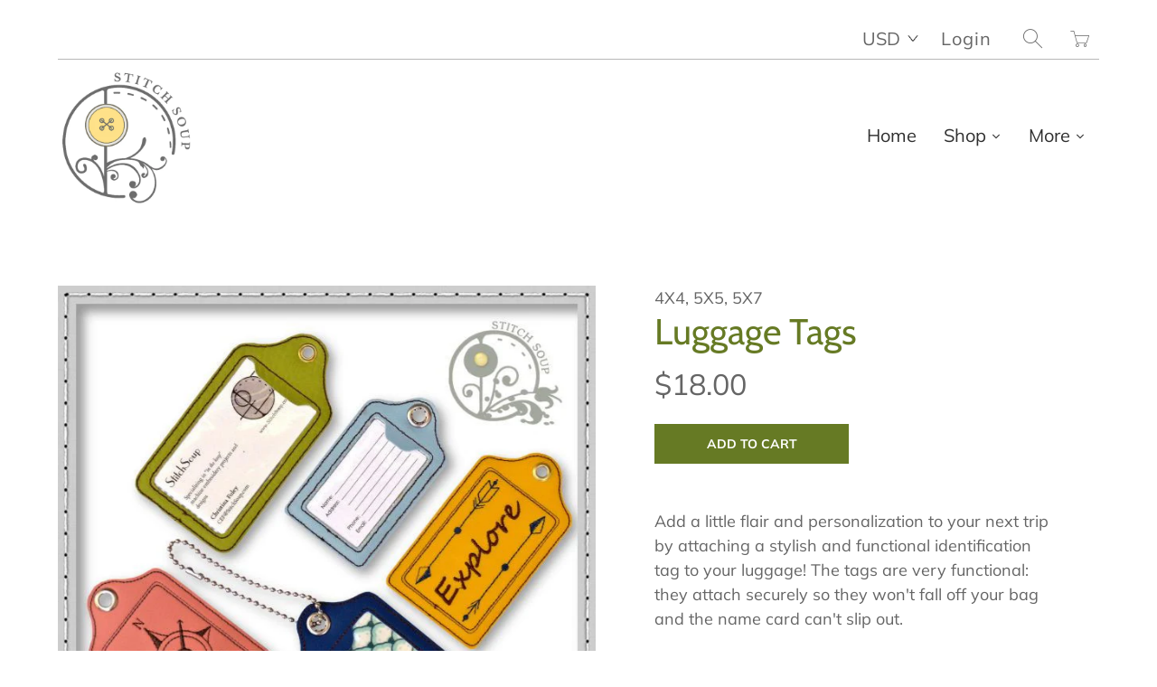

--- FILE ---
content_type: text/html; charset=utf-8
request_url: https://www.stitchsoup.com/collections/vinyl-or-leather-projects/products/luggage-tags
body_size: 22000
content:


 <!DOCTYPE html>
<!--[if IE 9 ]><html class="ie ie9" lang="en"> <![endif]-->
<!--[if (gte IE 10)|!(IE)]><!--><html lang="en"> <!--<![endif]-->
<head> <meta charset="utf-8"> <meta http-equiv="cleartype" content="on"> <meta name="robots" content="index,follow"> <!-- Stylesheets for Artisan 1.2.1 --> <link href="//www.stitchsoup.com/cdn/shop/t/98/assets/styles.scss.css?v=144358357643186681041759259369" rel="stylesheet" type="text/css" media="all" /> <noscript> <style>
      .slideshow {
        opacity: 1;
      }

      .product_gallery {
        opacity: 1;
      }

      .mainBar__container.overflow--hidden {
        overflow: visible;
      }

      .newsletter-popup.remodal {
        display: none;
      }

      .fallbackImage {
        max-width: 100%;
      }

      img.lazyload[src*="_100x"],
      img.lazyload[src*="_50x"] {
        display: none;
      }

      .product_gallery_nav {
        display: none;
      }</style></noscript> <title>Luggage Tags - StitchSoup</title> <meta name="description" content="Machine embroidery in the hoop (ITH) project - add a little flair and personalization to your next trip by attaching a stylish and functional identification tag to your luggage! These great little tags are e" />
  

  

<meta name="author" content="StitchSoup">
<meta property="og:url" content="https://www.stitchsoup.com/products/luggage-tags">
<meta property="og:site_name" content="StitchSoup"> <meta property="og:type" content="product"> <meta property="og:title" content="Luggage Tags"> <meta property="og:image" content="http://www.stitchsoup.com/cdn/shop/products/StitchSoup_LuggageTag_600x.jpg?v=1457931669"> <meta property="og:image:secure_url" content="https://www.stitchsoup.com/cdn/shop/products/StitchSoup_LuggageTag_600x.jpg?v=1457931669"> <meta property="og:image" content="http://www.stitchsoup.com/cdn/shop/products/StitchSoup_LuggageTag2_600x.jpg?v=1457931669"> <meta property="og:image:secure_url" content="https://www.stitchsoup.com/cdn/shop/products/StitchSoup_LuggageTag2_600x.jpg?v=1457931669"> <meta property="og:image" content="http://www.stitchsoup.com/cdn/shop/products/StitchSoup_LuggageTag3_600x.jpg?v=1457931669"> <meta property="og:image:secure_url" content="https://www.stitchsoup.com/cdn/shop/products/StitchSoup_LuggageTag3_600x.jpg?v=1457931669"> <meta property="og:price:amount" content="18.00"> <meta property="og:price:currency" content="USD"> <meta property="og:description" content="Machine embroidery in the hoop (ITH) project - add a little flair and personalization to your next trip by attaching a stylish and functional identification tag to your luggage! These great little tags are e">




<meta name="twitter:card" content="summary"> <meta name="twitter:title" content="Luggage Tags"> <meta name="twitter:description" content="Add a little flair and personalization to your next trip by attaching a stylish and functional identification tag to your luggage! The tags are very functional: they attach securely so they won&#39;t fall off your bag and the name card can&#39;t slip out. These great little tags are easy to make in a single hooping with only 3 color stops and up to 3300 stitches each.  There are six different designs, including a blank one that you can add a name, monogram, or design from your stash.  They even look pretty on the inside behind the clear plastic, and they match the Passport Holder set (found here). The large tag fits a standard business card and measures 2.65&quot; x 5&quot; (for the 5x7 hoop); the medium tag measures 2.45&quot; x 4.4&quot; (fits a 5x5 hoop); and the small tag measures 2.15&quot; x"> <meta name="twitter:image" content="https://www.stitchsoup.com/cdn/shop/products/StitchSoup_LuggageTag_240x.jpg?v=1457931669"> <meta name="twitter:image:width" content="240"> <meta name="twitter:image:height" content="240"> <link rel="prev" href="/collections/vinyl-or-leather-projects/products/sewing-kits-6x10"> <link rel="next" href="/collections/vinyl-or-leather-projects/products/passport-holders"> <!-- Mobile Specific Metas --> <meta name="HandheldFriendly" content="True"> <meta name="MobileOptimized" content="320"> <meta name="viewport" content="width=device-width,initial-scale=1"> <meta name="theme-color" content="#ffffff"> <link rel="shortcut icon" type="image/x-icon" href="//www.stitchsoup.com/cdn/shop/files/favicon2_180x180.jpg?v=1614330058"> <link rel="apple-touch-icon" href="//www.stitchsoup.com/cdn/shop/files/favicon2_180x180.jpg?v=1614330058"/> <link rel="apple-touch-icon" sizes="72x72" href="//www.stitchsoup.com/cdn/shop/files/favicon2_72x72.jpg?v=1614330058"/> <link rel="apple-touch-icon" sizes="114x114" href="//www.stitchsoup.com/cdn/shop/files/favicon2_114x114.jpg?v=1614330058"/> <link rel="apple-touch-icon" sizes="180x180" href="//www.stitchsoup.com/cdn/shop/files/favicon2_180x180.jpg?v=1614330058"/> <link rel="apple-touch-icon" sizes="228x228" href="//www.stitchsoup.com/cdn/shop/files/favicon2_228x228.jpg?v=1614330058"/> <link rel="canonical" href="https://www.stitchsoup.com/products/luggage-tags" /> <script>window.performance && window.performance.mark && window.performance.mark('shopify.content_for_header.start');</script><meta id="shopify-digital-wallet" name="shopify-digital-wallet" content="/7402405/digital_wallets/dialog">
<meta name="shopify-checkout-api-token" content="fe04028715521d877cca7bb706287de1">
<meta id="in-context-paypal-metadata" data-shop-id="7402405" data-venmo-supported="false" data-environment="production" data-locale="en_US" data-paypal-v4="true" data-currency="USD">
<link rel="alternate" type="application/json+oembed" href="https://www.stitchsoup.com/products/luggage-tags.oembed">
<script async="async" src="/checkouts/internal/preloads.js?locale=en-US"></script>
<link rel="preconnect" href="https://shop.app" crossorigin="anonymous">
<script async="async" src="https://shop.app/checkouts/internal/preloads.js?locale=en-US&shop_id=7402405" crossorigin="anonymous"></script>
<script id="shopify-features" type="application/json">{"accessToken":"fe04028715521d877cca7bb706287de1","betas":["rich-media-storefront-analytics"],"domain":"www.stitchsoup.com","predictiveSearch":true,"shopId":7402405,"locale":"en"}</script>
<script>var Shopify = Shopify || {};
Shopify.shop = "stitchsoup-2.myshopify.com";
Shopify.locale = "en";
Shopify.currency = {"active":"USD","rate":"1.0"};
Shopify.country = "US";
Shopify.theme = {"name":"Artisan","id":73286909994,"schema_name":"Artisan","schema_version":"1.2.1","theme_store_id":856,"role":"main"};
Shopify.theme.handle = "null";
Shopify.theme.style = {"id":null,"handle":null};
Shopify.cdnHost = "www.stitchsoup.com/cdn";
Shopify.routes = Shopify.routes || {};
Shopify.routes.root = "/";</script>
<script type="module">!function(o){(o.Shopify=o.Shopify||{}).modules=!0}(window);</script>
<script>!function(o){function n(){var o=[];function n(){o.push(Array.prototype.slice.apply(arguments))}return n.q=o,n}var t=o.Shopify=o.Shopify||{};t.loadFeatures=n(),t.autoloadFeatures=n()}(window);</script>
<script>
  window.ShopifyPay = window.ShopifyPay || {};
  window.ShopifyPay.apiHost = "shop.app\/pay";
  window.ShopifyPay.redirectState = null;
</script>
<script id="shop-js-analytics" type="application/json">{"pageType":"product"}</script>
<script defer="defer" async type="module" src="//www.stitchsoup.com/cdn/shopifycloud/shop-js/modules/v2/client.init-shop-cart-sync_C5BV16lS.en.esm.js"></script>
<script defer="defer" async type="module" src="//www.stitchsoup.com/cdn/shopifycloud/shop-js/modules/v2/chunk.common_CygWptCX.esm.js"></script>
<script type="module">
  await import("//www.stitchsoup.com/cdn/shopifycloud/shop-js/modules/v2/client.init-shop-cart-sync_C5BV16lS.en.esm.js");
await import("//www.stitchsoup.com/cdn/shopifycloud/shop-js/modules/v2/chunk.common_CygWptCX.esm.js");

  window.Shopify.SignInWithShop?.initShopCartSync?.({"fedCMEnabled":true,"windoidEnabled":true});

</script>
<script>
  window.Shopify = window.Shopify || {};
  if (!window.Shopify.featureAssets) window.Shopify.featureAssets = {};
  window.Shopify.featureAssets['shop-js'] = {"shop-cart-sync":["modules/v2/client.shop-cart-sync_ZFArdW7E.en.esm.js","modules/v2/chunk.common_CygWptCX.esm.js"],"init-fed-cm":["modules/v2/client.init-fed-cm_CmiC4vf6.en.esm.js","modules/v2/chunk.common_CygWptCX.esm.js"],"shop-button":["modules/v2/client.shop-button_tlx5R9nI.en.esm.js","modules/v2/chunk.common_CygWptCX.esm.js"],"shop-cash-offers":["modules/v2/client.shop-cash-offers_DOA2yAJr.en.esm.js","modules/v2/chunk.common_CygWptCX.esm.js","modules/v2/chunk.modal_D71HUcav.esm.js"],"init-windoid":["modules/v2/client.init-windoid_sURxWdc1.en.esm.js","modules/v2/chunk.common_CygWptCX.esm.js"],"shop-toast-manager":["modules/v2/client.shop-toast-manager_ClPi3nE9.en.esm.js","modules/v2/chunk.common_CygWptCX.esm.js"],"init-shop-email-lookup-coordinator":["modules/v2/client.init-shop-email-lookup-coordinator_B8hsDcYM.en.esm.js","modules/v2/chunk.common_CygWptCX.esm.js"],"init-shop-cart-sync":["modules/v2/client.init-shop-cart-sync_C5BV16lS.en.esm.js","modules/v2/chunk.common_CygWptCX.esm.js"],"avatar":["modules/v2/client.avatar_BTnouDA3.en.esm.js"],"pay-button":["modules/v2/client.pay-button_FdsNuTd3.en.esm.js","modules/v2/chunk.common_CygWptCX.esm.js"],"init-customer-accounts":["modules/v2/client.init-customer-accounts_DxDtT_ad.en.esm.js","modules/v2/client.shop-login-button_C5VAVYt1.en.esm.js","modules/v2/chunk.common_CygWptCX.esm.js","modules/v2/chunk.modal_D71HUcav.esm.js"],"init-shop-for-new-customer-accounts":["modules/v2/client.init-shop-for-new-customer-accounts_ChsxoAhi.en.esm.js","modules/v2/client.shop-login-button_C5VAVYt1.en.esm.js","modules/v2/chunk.common_CygWptCX.esm.js","modules/v2/chunk.modal_D71HUcav.esm.js"],"shop-login-button":["modules/v2/client.shop-login-button_C5VAVYt1.en.esm.js","modules/v2/chunk.common_CygWptCX.esm.js","modules/v2/chunk.modal_D71HUcav.esm.js"],"init-customer-accounts-sign-up":["modules/v2/client.init-customer-accounts-sign-up_CPSyQ0Tj.en.esm.js","modules/v2/client.shop-login-button_C5VAVYt1.en.esm.js","modules/v2/chunk.common_CygWptCX.esm.js","modules/v2/chunk.modal_D71HUcav.esm.js"],"shop-follow-button":["modules/v2/client.shop-follow-button_Cva4Ekp9.en.esm.js","modules/v2/chunk.common_CygWptCX.esm.js","modules/v2/chunk.modal_D71HUcav.esm.js"],"checkout-modal":["modules/v2/client.checkout-modal_BPM8l0SH.en.esm.js","modules/v2/chunk.common_CygWptCX.esm.js","modules/v2/chunk.modal_D71HUcav.esm.js"],"lead-capture":["modules/v2/client.lead-capture_Bi8yE_yS.en.esm.js","modules/v2/chunk.common_CygWptCX.esm.js","modules/v2/chunk.modal_D71HUcav.esm.js"],"shop-login":["modules/v2/client.shop-login_D6lNrXab.en.esm.js","modules/v2/chunk.common_CygWptCX.esm.js","modules/v2/chunk.modal_D71HUcav.esm.js"],"payment-terms":["modules/v2/client.payment-terms_CZxnsJam.en.esm.js","modules/v2/chunk.common_CygWptCX.esm.js","modules/v2/chunk.modal_D71HUcav.esm.js"]};
</script>
<script>(function() {
  var isLoaded = false;
  function asyncLoad() {
    if (isLoaded) return;
    isLoaded = true;
    var urls = ["https:\/\/dfjp7gc2z6ooe.cloudfront.net\/assets\/sky_pilot_v3.js?shop=stitchsoup-2.myshopify.com"];
    for (var i = 0; i <urls.length; i++) {
      var s = document.createElement('script');
      s.type = 'text/javascript';
      s.async = true;
      s.src = urls[i];
      var x = document.getElementsByTagName('script')[0];
      x.parentNode.insertBefore(s, x);
    }
  };
  if(window.attachEvent) {
    window.attachEvent('onload', asyncLoad);
  } else {
    window.addEventListener('load', asyncLoad, false);
  }
})();</script>
<script id="__st">var __st={"a":7402405,"offset":-18000,"reqid":"6caa529a-3843-4dab-8d8c-1e8ae8e1224a-1768831550","pageurl":"www.stitchsoup.com\/collections\/vinyl-or-leather-projects\/products\/luggage-tags","u":"635d5296c102","p":"product","rtyp":"product","rid":4579654020};</script>
<script>window.ShopifyPaypalV4VisibilityTracking = true;</script>
<script id="form-persister">!function(){'use strict';const t='contact',e='new_comment',n=[[t,t],['blogs',e],['comments',e],[t,'customer']],o='password',r='form_key',c=['recaptcha-v3-token','g-recaptcha-response','h-captcha-response',o],s=()=>{try{return window.sessionStorage}catch{return}},i='__shopify_v',u=t=>t.elements[r],a=function(){const t=[...n].map((([t,e])=>`form[action*='/${t}']:not([data-nocaptcha='true']) input[name='form_type'][value='${e}']`)).join(',');var e;return e=t,()=>e?[...document.querySelectorAll(e)].map((t=>t.form)):[]}();function m(t){const e=u(t);a().includes(t)&&(!e||!e.value)&&function(t){try{if(!s())return;!function(t){const e=s();if(!e)return;const n=u(t);if(!n)return;const o=n.value;o&&e.removeItem(o)}(t);const e=Array.from(Array(32),(()=>Math.random().toString(36)[2])).join('');!function(t,e){u(t)||t.append(Object.assign(document.createElement('input'),{type:'hidden',name:r})),t.elements[r].value=e}(t,e),function(t,e){const n=s();if(!n)return;const r=[...t.querySelectorAll(`input[type='${o}']`)].map((({name:t})=>t)),u=[...c,...r],a={};for(const[o,c]of new FormData(t).entries())u.includes(o)||(a[o]=c);n.setItem(e,JSON.stringify({[i]:1,action:t.action,data:a}))}(t,e)}catch(e){console.error('failed to persist form',e)}}(t)}const f=t=>{if('true'===t.dataset.persistBound)return;const e=function(t,e){const n=function(t){return'function'==typeof t.submit?t.submit:HTMLFormElement.prototype.submit}(t).bind(t);return function(){let t;return()=>{t||(t=!0,(()=>{try{e(),n()}catch(t){(t=>{console.error('form submit failed',t)})(t)}})(),setTimeout((()=>t=!1),250))}}()}(t,(()=>{m(t)}));!function(t,e){if('function'==typeof t.submit&&'function'==typeof e)try{t.submit=e}catch{}}(t,e),t.addEventListener('submit',(t=>{t.preventDefault(),e()})),t.dataset.persistBound='true'};!function(){function t(t){const e=(t=>{const e=t.target;return e instanceof HTMLFormElement?e:e&&e.form})(t);e&&m(e)}document.addEventListener('submit',t),document.addEventListener('DOMContentLoaded',(()=>{const e=a();for(const t of e)f(t);var n;n=document.body,new window.MutationObserver((t=>{for(const e of t)if('childList'===e.type&&e.addedNodes.length)for(const t of e.addedNodes)1===t.nodeType&&'FORM'===t.tagName&&a().includes(t)&&f(t)})).observe(n,{childList:!0,subtree:!0,attributes:!1}),document.removeEventListener('submit',t)}))}()}();</script>
<script integrity="sha256-4kQ18oKyAcykRKYeNunJcIwy7WH5gtpwJnB7kiuLZ1E=" data-source-attribution="shopify.loadfeatures" defer="defer" src="//www.stitchsoup.com/cdn/shopifycloud/storefront/assets/storefront/load_feature-a0a9edcb.js" crossorigin="anonymous"></script>
<script crossorigin="anonymous" defer="defer" src="//www.stitchsoup.com/cdn/shopifycloud/storefront/assets/shopify_pay/storefront-65b4c6d7.js?v=20250812"></script>
<script data-source-attribution="shopify.dynamic_checkout.dynamic.init">var Shopify=Shopify||{};Shopify.PaymentButton=Shopify.PaymentButton||{isStorefrontPortableWallets:!0,init:function(){window.Shopify.PaymentButton.init=function(){};var t=document.createElement("script");t.src="https://www.stitchsoup.com/cdn/shopifycloud/portable-wallets/latest/portable-wallets.en.js",t.type="module",document.head.appendChild(t)}};
</script>
<script data-source-attribution="shopify.dynamic_checkout.buyer_consent">
  function portableWalletsHideBuyerConsent(e){var t=document.getElementById("shopify-buyer-consent"),n=document.getElementById("shopify-subscription-policy-button");t&&n&&(t.classList.add("hidden"),t.setAttribute("aria-hidden","true"),n.removeEventListener("click",e))}function portableWalletsShowBuyerConsent(e){var t=document.getElementById("shopify-buyer-consent"),n=document.getElementById("shopify-subscription-policy-button");t&&n&&(t.classList.remove("hidden"),t.removeAttribute("aria-hidden"),n.addEventListener("click",e))}window.Shopify?.PaymentButton&&(window.Shopify.PaymentButton.hideBuyerConsent=portableWalletsHideBuyerConsent,window.Shopify.PaymentButton.showBuyerConsent=portableWalletsShowBuyerConsent);
</script>
<script data-source-attribution="shopify.dynamic_checkout.cart.bootstrap">document.addEventListener("DOMContentLoaded",(function(){function t(){return document.querySelector("shopify-accelerated-checkout-cart, shopify-accelerated-checkout")}if(t())Shopify.PaymentButton.init();else{new MutationObserver((function(e,n){t()&&(Shopify.PaymentButton.init(),n.disconnect())})).observe(document.body,{childList:!0,subtree:!0})}}));
</script>
<link id="shopify-accelerated-checkout-styles" rel="stylesheet" media="screen" href="https://www.stitchsoup.com/cdn/shopifycloud/portable-wallets/latest/accelerated-checkout-backwards-compat.css" crossorigin="anonymous">
<style id="shopify-accelerated-checkout-cart">
        #shopify-buyer-consent {
  margin-top: 1em;
  display: inline-block;
  width: 100%;
}

#shopify-buyer-consent.hidden {
  display: none;
}

#shopify-subscription-policy-button {
  background: none;
  border: none;
  padding: 0;
  text-decoration: underline;
  font-size: inherit;
  cursor: pointer;
}

#shopify-subscription-policy-button::before {
  box-shadow: none;
}

      </style>

<script>window.performance && window.performance.mark && window.performance.mark('shopify.content_for_header.end');</script>
  










<link href="https://monorail-edge.shopifysvc.com" rel="dns-prefetch">
<script>(function(){if ("sendBeacon" in navigator && "performance" in window) {try {var session_token_from_headers = performance.getEntriesByType('navigation')[0].serverTiming.find(x => x.name == '_s').description;} catch {var session_token_from_headers = undefined;}var session_cookie_matches = document.cookie.match(/_shopify_s=([^;]*)/);var session_token_from_cookie = session_cookie_matches && session_cookie_matches.length === 2 ? session_cookie_matches[1] : "";var session_token = session_token_from_headers || session_token_from_cookie || "";function handle_abandonment_event(e) {var entries = performance.getEntries().filter(function(entry) {return /monorail-edge.shopifysvc.com/.test(entry.name);});if (!window.abandonment_tracked && entries.length === 0) {window.abandonment_tracked = true;var currentMs = Date.now();var navigation_start = performance.timing.navigationStart;var payload = {shop_id: 7402405,url: window.location.href,navigation_start,duration: currentMs - navigation_start,session_token,page_type: "product"};window.navigator.sendBeacon("https://monorail-edge.shopifysvc.com/v1/produce", JSON.stringify({schema_id: "online_store_buyer_site_abandonment/1.1",payload: payload,metadata: {event_created_at_ms: currentMs,event_sent_at_ms: currentMs}}));}}window.addEventListener('pagehide', handle_abandonment_event);}}());</script>
<script id="web-pixels-manager-setup">(function e(e,d,r,n,o){if(void 0===o&&(o={}),!Boolean(null===(a=null===(i=window.Shopify)||void 0===i?void 0:i.analytics)||void 0===a?void 0:a.replayQueue)){var i,a;window.Shopify=window.Shopify||{};var t=window.Shopify;t.analytics=t.analytics||{};var s=t.analytics;s.replayQueue=[],s.publish=function(e,d,r){return s.replayQueue.push([e,d,r]),!0};try{self.performance.mark("wpm:start")}catch(e){}var l=function(){var e={modern:/Edge?\/(1{2}[4-9]|1[2-9]\d|[2-9]\d{2}|\d{4,})\.\d+(\.\d+|)|Firefox\/(1{2}[4-9]|1[2-9]\d|[2-9]\d{2}|\d{4,})\.\d+(\.\d+|)|Chrom(ium|e)\/(9{2}|\d{3,})\.\d+(\.\d+|)|(Maci|X1{2}).+ Version\/(15\.\d+|(1[6-9]|[2-9]\d|\d{3,})\.\d+)([,.]\d+|)( \(\w+\)|)( Mobile\/\w+|) Safari\/|Chrome.+OPR\/(9{2}|\d{3,})\.\d+\.\d+|(CPU[ +]OS|iPhone[ +]OS|CPU[ +]iPhone|CPU IPhone OS|CPU iPad OS)[ +]+(15[._]\d+|(1[6-9]|[2-9]\d|\d{3,})[._]\d+)([._]\d+|)|Android:?[ /-](13[3-9]|1[4-9]\d|[2-9]\d{2}|\d{4,})(\.\d+|)(\.\d+|)|Android.+Firefox\/(13[5-9]|1[4-9]\d|[2-9]\d{2}|\d{4,})\.\d+(\.\d+|)|Android.+Chrom(ium|e)\/(13[3-9]|1[4-9]\d|[2-9]\d{2}|\d{4,})\.\d+(\.\d+|)|SamsungBrowser\/([2-9]\d|\d{3,})\.\d+/,legacy:/Edge?\/(1[6-9]|[2-9]\d|\d{3,})\.\d+(\.\d+|)|Firefox\/(5[4-9]|[6-9]\d|\d{3,})\.\d+(\.\d+|)|Chrom(ium|e)\/(5[1-9]|[6-9]\d|\d{3,})\.\d+(\.\d+|)([\d.]+$|.*Safari\/(?![\d.]+ Edge\/[\d.]+$))|(Maci|X1{2}).+ Version\/(10\.\d+|(1[1-9]|[2-9]\d|\d{3,})\.\d+)([,.]\d+|)( \(\w+\)|)( Mobile\/\w+|) Safari\/|Chrome.+OPR\/(3[89]|[4-9]\d|\d{3,})\.\d+\.\d+|(CPU[ +]OS|iPhone[ +]OS|CPU[ +]iPhone|CPU IPhone OS|CPU iPad OS)[ +]+(10[._]\d+|(1[1-9]|[2-9]\d|\d{3,})[._]\d+)([._]\d+|)|Android:?[ /-](13[3-9]|1[4-9]\d|[2-9]\d{2}|\d{4,})(\.\d+|)(\.\d+|)|Mobile Safari.+OPR\/([89]\d|\d{3,})\.\d+\.\d+|Android.+Firefox\/(13[5-9]|1[4-9]\d|[2-9]\d{2}|\d{4,})\.\d+(\.\d+|)|Android.+Chrom(ium|e)\/(13[3-9]|1[4-9]\d|[2-9]\d{2}|\d{4,})\.\d+(\.\d+|)|Android.+(UC? ?Browser|UCWEB|U3)[ /]?(15\.([5-9]|\d{2,})|(1[6-9]|[2-9]\d|\d{3,})\.\d+)\.\d+|SamsungBrowser\/(5\.\d+|([6-9]|\d{2,})\.\d+)|Android.+MQ{2}Browser\/(14(\.(9|\d{2,})|)|(1[5-9]|[2-9]\d|\d{3,})(\.\d+|))(\.\d+|)|K[Aa][Ii]OS\/(3\.\d+|([4-9]|\d{2,})\.\d+)(\.\d+|)/},d=e.modern,r=e.legacy,n=navigator.userAgent;return n.match(d)?"modern":n.match(r)?"legacy":"unknown"}(),u="modern"===l?"modern":"legacy",c=(null!=n?n:{modern:"",legacy:""})[u],f=function(e){return[e.baseUrl,"/wpm","/b",e.hashVersion,"modern"===e.buildTarget?"m":"l",".js"].join("")}({baseUrl:d,hashVersion:r,buildTarget:u}),m=function(e){var d=e.version,r=e.bundleTarget,n=e.surface,o=e.pageUrl,i=e.monorailEndpoint;return{emit:function(e){var a=e.status,t=e.errorMsg,s=(new Date).getTime(),l=JSON.stringify({metadata:{event_sent_at_ms:s},events:[{schema_id:"web_pixels_manager_load/3.1",payload:{version:d,bundle_target:r,page_url:o,status:a,surface:n,error_msg:t},metadata:{event_created_at_ms:s}}]});if(!i)return console&&console.warn&&console.warn("[Web Pixels Manager] No Monorail endpoint provided, skipping logging."),!1;try{return self.navigator.sendBeacon.bind(self.navigator)(i,l)}catch(e){}var u=new XMLHttpRequest;try{return u.open("POST",i,!0),u.setRequestHeader("Content-Type","text/plain"),u.send(l),!0}catch(e){return console&&console.warn&&console.warn("[Web Pixels Manager] Got an unhandled error while logging to Monorail."),!1}}}}({version:r,bundleTarget:l,surface:e.surface,pageUrl:self.location.href,monorailEndpoint:e.monorailEndpoint});try{o.browserTarget=l,function(e){var d=e.src,r=e.async,n=void 0===r||r,o=e.onload,i=e.onerror,a=e.sri,t=e.scriptDataAttributes,s=void 0===t?{}:t,l=document.createElement("script"),u=document.querySelector("head"),c=document.querySelector("body");if(l.async=n,l.src=d,a&&(l.integrity=a,l.crossOrigin="anonymous"),s)for(var f in s)if(Object.prototype.hasOwnProperty.call(s,f))try{l.dataset[f]=s[f]}catch(e){}if(o&&l.addEventListener("load",o),i&&l.addEventListener("error",i),u)u.appendChild(l);else{if(!c)throw new Error("Did not find a head or body element to append the script");c.appendChild(l)}}({src:f,async:!0,onload:function(){if(!function(){var e,d;return Boolean(null===(d=null===(e=window.Shopify)||void 0===e?void 0:e.analytics)||void 0===d?void 0:d.initialized)}()){var d=window.webPixelsManager.init(e)||void 0;if(d){var r=window.Shopify.analytics;r.replayQueue.forEach((function(e){var r=e[0],n=e[1],o=e[2];d.publishCustomEvent(r,n,o)})),r.replayQueue=[],r.publish=d.publishCustomEvent,r.visitor=d.visitor,r.initialized=!0}}},onerror:function(){return m.emit({status:"failed",errorMsg:"".concat(f," has failed to load")})},sri:function(e){var d=/^sha384-[A-Za-z0-9+/=]+$/;return"string"==typeof e&&d.test(e)}(c)?c:"",scriptDataAttributes:o}),m.emit({status:"loading"})}catch(e){m.emit({status:"failed",errorMsg:(null==e?void 0:e.message)||"Unknown error"})}}})({shopId: 7402405,storefrontBaseUrl: "https://www.stitchsoup.com",extensionsBaseUrl: "https://extensions.shopifycdn.com/cdn/shopifycloud/web-pixels-manager",monorailEndpoint: "https://monorail-edge.shopifysvc.com/unstable/produce_batch",surface: "storefront-renderer",enabledBetaFlags: ["2dca8a86"],webPixelsConfigList: [{"id":"108724378","eventPayloadVersion":"v1","runtimeContext":"LAX","scriptVersion":"1","type":"CUSTOM","privacyPurposes":["ANALYTICS"],"name":"Google Analytics tag (migrated)"},{"id":"shopify-app-pixel","configuration":"{}","eventPayloadVersion":"v1","runtimeContext":"STRICT","scriptVersion":"0450","apiClientId":"shopify-pixel","type":"APP","privacyPurposes":["ANALYTICS","MARKETING"]},{"id":"shopify-custom-pixel","eventPayloadVersion":"v1","runtimeContext":"LAX","scriptVersion":"0450","apiClientId":"shopify-pixel","type":"CUSTOM","privacyPurposes":["ANALYTICS","MARKETING"]}],isMerchantRequest: false,initData: {"shop":{"name":"StitchSoup","paymentSettings":{"currencyCode":"USD"},"myshopifyDomain":"stitchsoup-2.myshopify.com","countryCode":"CA","storefrontUrl":"https:\/\/www.stitchsoup.com"},"customer":null,"cart":null,"checkout":null,"productVariants":[{"price":{"amount":18.0,"currencyCode":"USD"},"product":{"title":"Luggage Tags","vendor":"4x4, 5x5, 5x7","id":"4579654020","untranslatedTitle":"Luggage Tags","url":"\/products\/luggage-tags","type":"In the Hoop Project"},"id":"16674572164","image":{"src":"\/\/www.stitchsoup.com\/cdn\/shop\/products\/StitchSoup_LuggageTag.jpg?v=1457931669"},"sku":"CEF-914","title":"Default Title","untranslatedTitle":"Default Title"}],"purchasingCompany":null},},"https://www.stitchsoup.com/cdn","fcfee988w5aeb613cpc8e4bc33m6693e112",{"modern":"","legacy":""},{"shopId":"7402405","storefrontBaseUrl":"https:\/\/www.stitchsoup.com","extensionBaseUrl":"https:\/\/extensions.shopifycdn.com\/cdn\/shopifycloud\/web-pixels-manager","surface":"storefront-renderer","enabledBetaFlags":"[\"2dca8a86\"]","isMerchantRequest":"false","hashVersion":"fcfee988w5aeb613cpc8e4bc33m6693e112","publish":"custom","events":"[[\"page_viewed\",{}],[\"product_viewed\",{\"productVariant\":{\"price\":{\"amount\":18.0,\"currencyCode\":\"USD\"},\"product\":{\"title\":\"Luggage Tags\",\"vendor\":\"4x4, 5x5, 5x7\",\"id\":\"4579654020\",\"untranslatedTitle\":\"Luggage Tags\",\"url\":\"\/products\/luggage-tags\",\"type\":\"In the Hoop Project\"},\"id\":\"16674572164\",\"image\":{\"src\":\"\/\/www.stitchsoup.com\/cdn\/shop\/products\/StitchSoup_LuggageTag.jpg?v=1457931669\"},\"sku\":\"CEF-914\",\"title\":\"Default Title\",\"untranslatedTitle\":\"Default Title\"}}]]"});</script><script>
  window.ShopifyAnalytics = window.ShopifyAnalytics || {};
  window.ShopifyAnalytics.meta = window.ShopifyAnalytics.meta || {};
  window.ShopifyAnalytics.meta.currency = 'USD';
  var meta = {"product":{"id":4579654020,"gid":"gid:\/\/shopify\/Product\/4579654020","vendor":"4x4, 5x5, 5x7","type":"In the Hoop Project","handle":"luggage-tags","variants":[{"id":16674572164,"price":1800,"name":"Luggage Tags","public_title":null,"sku":"CEF-914"}],"remote":false},"page":{"pageType":"product","resourceType":"product","resourceId":4579654020,"requestId":"6caa529a-3843-4dab-8d8c-1e8ae8e1224a-1768831550"}};
  for (var attr in meta) {
    window.ShopifyAnalytics.meta[attr] = meta[attr];
  }
</script>
<script class="analytics">
  (function () {
    var customDocumentWrite = function(content) {
      var jquery = null;

      if (window.jQuery) {
        jquery = window.jQuery;
      } else if (window.Checkout && window.Checkout.$) {
        jquery = window.Checkout.$;
      }

      if (jquery) {
        jquery('body').append(content);
      }
    };

    var hasLoggedConversion = function(token) {
      if (token) {
        return document.cookie.indexOf('loggedConversion=' + token) !== -1;
      }
      return false;
    }

    var setCookieIfConversion = function(token) {
      if (token) {
        var twoMonthsFromNow = new Date(Date.now());
        twoMonthsFromNow.setMonth(twoMonthsFromNow.getMonth() + 2);

        document.cookie = 'loggedConversion=' + token + '; expires=' + twoMonthsFromNow;
      }
    }

    var trekkie = window.ShopifyAnalytics.lib = window.trekkie = window.trekkie || [];
    if (trekkie.integrations) {
      return;
    }
    trekkie.methods = [
      'identify',
      'page',
      'ready',
      'track',
      'trackForm',
      'trackLink'
    ];
    trekkie.factory = function(method) {
      return function() {
        var args = Array.prototype.slice.call(arguments);
        args.unshift(method);
        trekkie.push(args);
        return trekkie;
      };
    };
    for (var i = 0; i < trekkie.methods.length; i++) {
      var key = trekkie.methods[i];
      trekkie[key] = trekkie.factory(key);
    }
    trekkie.load = function(config) {
      trekkie.config = config || {};
      trekkie.config.initialDocumentCookie = document.cookie;
      var first = document.getElementsByTagName('script')[0];
      var script = document.createElement('script');
      script.type = 'text/javascript';
      script.onerror = function(e) {
        var scriptFallback = document.createElement('script');
        scriptFallback.type = 'text/javascript';
        scriptFallback.onerror = function(error) {
                var Monorail = {
      produce: function produce(monorailDomain, schemaId, payload) {
        var currentMs = new Date().getTime();
        var event = {
          schema_id: schemaId,
          payload: payload,
          metadata: {
            event_created_at_ms: currentMs,
            event_sent_at_ms: currentMs
          }
        };
        return Monorail.sendRequest("https://" + monorailDomain + "/v1/produce", JSON.stringify(event));
      },
      sendRequest: function sendRequest(endpointUrl, payload) {
        // Try the sendBeacon API
        if (window && window.navigator && typeof window.navigator.sendBeacon === 'function' && typeof window.Blob === 'function' && !Monorail.isIos12()) {
          var blobData = new window.Blob([payload], {
            type: 'text/plain'
          });

          if (window.navigator.sendBeacon(endpointUrl, blobData)) {
            return true;
          } // sendBeacon was not successful

        } // XHR beacon

        var xhr = new XMLHttpRequest();

        try {
          xhr.open('POST', endpointUrl);
          xhr.setRequestHeader('Content-Type', 'text/plain');
          xhr.send(payload);
        } catch (e) {
          console.log(e);
        }

        return false;
      },
      isIos12: function isIos12() {
        return window.navigator.userAgent.lastIndexOf('iPhone; CPU iPhone OS 12_') !== -1 || window.navigator.userAgent.lastIndexOf('iPad; CPU OS 12_') !== -1;
      }
    };
    Monorail.produce('monorail-edge.shopifysvc.com',
      'trekkie_storefront_load_errors/1.1',
      {shop_id: 7402405,
      theme_id: 73286909994,
      app_name: "storefront",
      context_url: window.location.href,
      source_url: "//www.stitchsoup.com/cdn/s/trekkie.storefront.cd680fe47e6c39ca5d5df5f0a32d569bc48c0f27.min.js"});

        };
        scriptFallback.async = true;
        scriptFallback.src = '//www.stitchsoup.com/cdn/s/trekkie.storefront.cd680fe47e6c39ca5d5df5f0a32d569bc48c0f27.min.js';
        first.parentNode.insertBefore(scriptFallback, first);
      };
      script.async = true;
      script.src = '//www.stitchsoup.com/cdn/s/trekkie.storefront.cd680fe47e6c39ca5d5df5f0a32d569bc48c0f27.min.js';
      first.parentNode.insertBefore(script, first);
    };
    trekkie.load(
      {"Trekkie":{"appName":"storefront","development":false,"defaultAttributes":{"shopId":7402405,"isMerchantRequest":null,"themeId":73286909994,"themeCityHash":"9868718952664415212","contentLanguage":"en","currency":"USD","eventMetadataId":"f67052bc-3d0b-48af-a516-100dacb5767c"},"isServerSideCookieWritingEnabled":true,"monorailRegion":"shop_domain","enabledBetaFlags":["65f19447"]},"Session Attribution":{},"S2S":{"facebookCapiEnabled":false,"source":"trekkie-storefront-renderer","apiClientId":580111}}
    );

    var loaded = false;
    trekkie.ready(function() {
      if (loaded) return;
      loaded = true;

      window.ShopifyAnalytics.lib = window.trekkie;

      var originalDocumentWrite = document.write;
      document.write = customDocumentWrite;
      try { window.ShopifyAnalytics.merchantGoogleAnalytics.call(this); } catch(error) {};
      document.write = originalDocumentWrite;

      window.ShopifyAnalytics.lib.page(null,{"pageType":"product","resourceType":"product","resourceId":4579654020,"requestId":"6caa529a-3843-4dab-8d8c-1e8ae8e1224a-1768831550","shopifyEmitted":true});

      var match = window.location.pathname.match(/checkouts\/(.+)\/(thank_you|post_purchase)/)
      var token = match? match[1]: undefined;
      if (!hasLoggedConversion(token)) {
        setCookieIfConversion(token);
        window.ShopifyAnalytics.lib.track("Viewed Product",{"currency":"USD","variantId":16674572164,"productId":4579654020,"productGid":"gid:\/\/shopify\/Product\/4579654020","name":"Luggage Tags","price":"18.00","sku":"CEF-914","brand":"4x4, 5x5, 5x7","variant":null,"category":"In the Hoop Project","nonInteraction":true,"remote":false},undefined,undefined,{"shopifyEmitted":true});
      window.ShopifyAnalytics.lib.track("monorail:\/\/trekkie_storefront_viewed_product\/1.1",{"currency":"USD","variantId":16674572164,"productId":4579654020,"productGid":"gid:\/\/shopify\/Product\/4579654020","name":"Luggage Tags","price":"18.00","sku":"CEF-914","brand":"4x4, 5x5, 5x7","variant":null,"category":"In the Hoop Project","nonInteraction":true,"remote":false,"referer":"https:\/\/www.stitchsoup.com\/collections\/vinyl-or-leather-projects\/products\/luggage-tags"});
      }
    });


        var eventsListenerScript = document.createElement('script');
        eventsListenerScript.async = true;
        eventsListenerScript.src = "//www.stitchsoup.com/cdn/shopifycloud/storefront/assets/shop_events_listener-3da45d37.js";
        document.getElementsByTagName('head')[0].appendChild(eventsListenerScript);

})();</script>
  <script>
  if (!window.ga || (window.ga && typeof window.ga !== 'function')) {
    window.ga = function ga() {
      (window.ga.q = window.ga.q || []).push(arguments);
      if (window.Shopify && window.Shopify.analytics && typeof window.Shopify.analytics.publish === 'function') {
        window.Shopify.analytics.publish("ga_stub_called", {}, {sendTo: "google_osp_migration"});
      }
      console.error("Shopify's Google Analytics stub called with:", Array.from(arguments), "\nSee https://help.shopify.com/manual/promoting-marketing/pixels/pixel-migration#google for more information.");
    };
    if (window.Shopify && window.Shopify.analytics && typeof window.Shopify.analytics.publish === 'function') {
      window.Shopify.analytics.publish("ga_stub_initialized", {}, {sendTo: "google_osp_migration"});
    }
  }
</script>
<script
  defer
  src="https://www.stitchsoup.com/cdn/shopifycloud/perf-kit/shopify-perf-kit-3.0.4.min.js"
  data-application="storefront-renderer"
  data-shop-id="7402405"
  data-render-region="gcp-us-central1"
  data-page-type="product"
  data-theme-instance-id="73286909994"
  data-theme-name="Artisan"
  data-theme-version="1.2.1"
  data-monorail-region="shop_domain"
  data-resource-timing-sampling-rate="10"
  data-shs="true"
  data-shs-beacon="true"
  data-shs-export-with-fetch="true"
  data-shs-logs-sample-rate="1"
  data-shs-beacon-endpoint="https://www.stitchsoup.com/api/collect"
></script>
</head>

<body class="product"
  data-money-format="${{amount}}" data-shop-url="https://www.stitchsoup.com"> <div id="shopify-section-header" class="shopify-section header-section">


  



<div data-section-id="header" data-section-type="header-section"> <header role="banner"> <nav class="topBar container"> <div class="topBar__container flexContainer sixteen columns"> <span class="topBar__information"></span> <div class="topBar__details"> <div class="topBar__currencyConverter smallScreen--hide"> <li> <select class="currencies" name="currencies" data-default-shop-currency="USD"> <option value="USD" selected="selected">USD</option> <option value="CAD">CAD</option> <option value="AUD">AUD</option> <option value="GBP">GBP</option> <option value="EUR">EUR</option>
    
  
</select></li></div> <div class="topBar__menu smallScreen--show"> <a href="#" class="icon-menu js-menu" title="My Account "></a></div> <div class="topBar__account smallScreen--hide"> <a href="/account" title="My Account "><p>Login</p></a></div> <div class="topBar__search"> <a title="Search" href="/search" tabindex="0"><span class="icon-search"></span></a> <div class="search__dropdown animated fadeIn"> <form action="/search" class="search_form"> <input type="hidden" name="type" value="product" /> <label for="q" class="visuallyhidden">Find what you seek</label> <input id="q" class="search__input" type="text" name="q" placeholder="Find what you seek" value="" autocapitalize="off" autocomplete="off" autocorrect="off" /> <input type="submit" name="submit" class="search__button action_button" value="Search" /></form></div></div> <a href="/" itemprop="url" class="topBar__logo--mobile"> <img src="//www.stitchsoup.com/cdn/shop/files/Logo_option2e_410x.jpg?v=1614315759" class="primary_logo" alt="StitchSoup" itemprop="logo" style="max-width: 150px;" /></a> <div class="cart_container"> <div class="topBar__cartWrapper"> <a href="/cart" class="topBar__cart mini_cart"> <span class="visuallyhidden">Translation missing: en.layout.general.title</span> <span class="cart-icon icon-shopping-cart"></span> <span class="topBar__cartCount cart_count hidden">0</span></a> <div class="topBar__miniCart animated fadeIn"> <div class="miniCart__empty js-empty-cart__message "> <p class="empty_cart">Your Cart is Empty</p></div> <form id="mini_cart_form" action="/checkout" method="post" data-money-format="${{amount}}" data-shop-currency="USD" data-shop-name="StitchSoup" class="js-cart_content__form js-minicart-form mini-cart-form hidden"> <ul class="cart_items js-cart_items clearfix"></ul> <div class="miniCart__details"> <div class="miniCart__subtotal js-cart_subtotal textAlign--right"> <span class="subtotal__text">Subtotal:</span> <span class="subtotal__money"> <span class="money">$0.00</span></span></div> <div class="miniCart__text textAlign--right"> <p>Thank you for your purchase!</p></div> <div class="miniCart__warningBox warning-box"></div> <div class="miniCart__buttons">
                      
                        &nbsp; <a href="/cart" class="action_button miniCart__goToCart">Go to cart</a></div></div></form></div></div></div></div></div></nav> <nav class="mainBar container"> <div class="mainBar__container flexContainer vertical__middle overflow--hidden sixteen columns"> <div class="mainBar__siteName"> <div class="h1" itemscope itemtype="http://schema.org/Organization"> <a href="/" itemprop="url" class="mainBar__logo"> <img src="//www.stitchsoup.com/cdn/shop/files/Logo_option2e_410x.jpg?v=1614315759" class="primary_logo" alt="StitchSoup" itemprop="logo" style="max-width: 150px;" /></a></div></div> <div class="mainBar__mainMenu menuPosition--right"> <ul class="mainMenu js-navigation"> <li> <a href="/" >Home</a></li> <li> <a href="/collections/all" >Designs</a></li> <li> <a href="/pages/about-us" >About Me</a></li> <li> <a href="/pages/faqs" >FAQ</a></li>
    
  
</ul></div></div></nav></header>
</div>

<div class="mobileMenu__overlay is-inactive" style="margin-left: -100%;"> <span class="mobileMenu__close icon-cross"></span> <div class="mobileMenu__wrapper textAlign--center"> <a href="/" itemprop="url" class="topBar__logo--mobile"> <img src="//www.stitchsoup.com/cdn/shop/files/Logo_option2e_410x.jpg?v=1614315759" class="primary_logo" alt="StitchSoup" itemprop="logo" style="max-width: 150px;" /></a> <div class="search-container"> <form class="search" action="/search"> <div class="search-wrapper"> <input type="hidden" name="type" value="product" /> <label for="q" class="visuallyhidden">Find what you seek</label> <input class="mobileMenu__search" type="text" name="q" placeholder="Find what you seek" value="" x-webkit-speech autocapitalize="off" autocomplete="off" autocorrect="off" /> <button type="submit" name="search" class="search_button icon-search" value=" " style="margin-top:0" > <span class="visuallyhidden">Search</span> <span class"icon-search"></span></button></div></form></div> <div class="mobileMenu__menu-wrap"> <ul id="mobileMenu" class="mobileMenu__list"> <li data-mobile-dropdown-rel="home"> <a  href="/" class="parent-link--false">
            Home</a></li> <li data-mobile-dropdown-rel="designs" class="sublink"> <a  href="/collections/all" class="parent-link--true">
            Designs <span class="icon-down-caret icon-down-caret"></span></a> <ul class="mobileMenu__submenu"></ul></li> <li data-mobile-dropdown-rel="about-me"> <a  href="/pages/about-us" class="parent-link--true">
            About Me</a></li> <li data-mobile-dropdown-rel="faq"> <a  href="/pages/faqs" class="parent-link--true">
            FAQ</a></li> <li class="mobileMenu__account"> <a href="/account" title="My Account ">Login</a></li> <li class="mobileMenu__currencyConverter"> <select class="currencies" name="currencies" data-default-shop-currency="USD"> <option value="USD" selected="selected">USD</option> <option value="CAD">CAD</option> <option value="AUD">AUD</option> <option value="GBP">GBP</option> <option value="EUR">EUR</option>
    
  
</select></li>
</ul></div> <div class="mobileMenu__social"> <ul class="social_icons horizontal"> <li><a href="https://www.facebook.com/StitchSoup" title="StitchSoup on Facebook" rel="me" target="_blank"  rel="noopener"class="icon-facebook"></a></li> <li><a href="mailto:cef@stitchsoup.com" title="Email StitchSoup" rel="noopener"class="icon-mail"></a></li>
  
</ul></div></div>
</div>

<style>

  a.mainBar__logo, a.topBar__logo--mobile {
    color: #000000;
  }

  .announcementBar {
    background-color: #777676;
  }

  .announcementBar a,
  .announcementBar p,
  .announcementBar span {
    color: #ffffff;
  }

</style>



</div> <div class="shapesOverflow">
    

<div id="shopify-section-product-template" class="shopify-section product-template">




<section class="product__page mainContentArea"> <div class="product__container container"> <div  class="product-4579654020"
          data-free-text="Free"
          data-product-id="4579654020"
          > <div class="section product__section clearfix js-product_section imageAlign--left flexContainer sixteen columns" itemscope itemtype="http://schema.org/Product"> <div class="product__images"> <div class="banner_holder bannerPosition--left"></div>
          
  
  

<div class="gallery-wrap js-product-page-gallery clearfix
              
            slideshow_animation--slide
            "> <div class="product_gallery slide--false product-4579654020-gallery"
      data-zoom="false"
      data-autoplay="false"> <div class="gallery-cell" data-thumb="" data-title="Luggage Tags" data-image-height="678px" data-image-width="678px"> <a class="product_gallery__link" href="//www.stitchsoup.com/cdn/shop/products/StitchSoup_LuggageTag_1200x.jpg?v=1457931669"> <div class="image__container" style="max-width: 678px"> <img  src="//www.stitchsoup.com/cdn/shop/products/StitchSoup_LuggageTag_100x.jpg?v=1457931669"
                    alt="Luggage Tags"
                    class=" lazyload lazyload--fade-in"
                    data-index="0"
                    data-image-id="11015847940"
                    data-sizes="auto"
                    data-src="//www.stitchsoup.com/cdn/shop/products/StitchSoup_LuggageTag_2000x.jpg?v=1457931669"
                    srcset=" //www.stitchsoup.com/cdn/shop/products/StitchSoup_LuggageTag_200x.jpg?v=1457931669 200w,
                                  //www.stitchsoup.com/cdn/shop/products/StitchSoup_LuggageTag_400x.jpg?v=1457931669 400w,
                                  //www.stitchsoup.com/cdn/shop/products/StitchSoup_LuggageTag_600x.jpg?v=1457931669 600w,
                                  //www.stitchsoup.com/cdn/shop/products/StitchSoup_LuggageTag_800x.jpg?v=1457931669 800w,
                                  //www.stitchsoup.com/cdn/shop/products/StitchSoup_LuggageTag_1200x.jpg?v=1457931669 1200w,
                                  //www.stitchsoup.com/cdn/shop/products/StitchSoup_LuggageTag_2000x.jpg?v=1457931669 2000w"
                     /> <noscript> <img  src="//www.stitchsoup.com/cdn/shop/products/StitchSoup_LuggageTag_1200x.jpg?v=1457931669"
                      alt="Luggage Tags"
                      class="lazyloaded lazyload fallbackImage" /></noscript></div></a></div> <div class="gallery-cell" data-thumb="" data-title="Luggage Tags" data-image-height="800px" data-image-width="800px"> <a class="product_gallery__link" href="//www.stitchsoup.com/cdn/shop/products/StitchSoup_LuggageTag2_1200x.jpg?v=1457931669"> <div class="image__container" style="max-width: 800px"> <img  src="//www.stitchsoup.com/cdn/shop/products/StitchSoup_LuggageTag2_100x.jpg?v=1457931669"
                    alt="Luggage Tags"
                    class=" lazyload lazyload--fade-in"
                    data-index="1"
                    data-image-id="11017151364"
                    data-sizes="auto"
                    data-src="//www.stitchsoup.com/cdn/shop/products/StitchSoup_LuggageTag2_2000x.jpg?v=1457931669"
                    srcset=" //www.stitchsoup.com/cdn/shop/products/StitchSoup_LuggageTag2_200x.jpg?v=1457931669 200w,
                                  //www.stitchsoup.com/cdn/shop/products/StitchSoup_LuggageTag2_400x.jpg?v=1457931669 400w,
                                  //www.stitchsoup.com/cdn/shop/products/StitchSoup_LuggageTag2_600x.jpg?v=1457931669 600w,
                                  //www.stitchsoup.com/cdn/shop/products/StitchSoup_LuggageTag2_800x.jpg?v=1457931669 800w,
                                  //www.stitchsoup.com/cdn/shop/products/StitchSoup_LuggageTag2_1200x.jpg?v=1457931669 1200w,
                                  //www.stitchsoup.com/cdn/shop/products/StitchSoup_LuggageTag2_2000x.jpg?v=1457931669 2000w"
                     /> <noscript> <img  src="//www.stitchsoup.com/cdn/shop/products/StitchSoup_LuggageTag2_1200x.jpg?v=1457931669"
                      alt="Luggage Tags"
                      class="lazyloaded lazyload fallbackImage" /></noscript></div></a></div> <div class="gallery-cell" data-thumb="" data-title="Luggage Tags" data-image-height="800px" data-image-width="800px"> <a class="product_gallery__link" href="//www.stitchsoup.com/cdn/shop/products/StitchSoup_LuggageTag3_1200x.jpg?v=1457931669"> <div class="image__container" style="max-width: 800px"> <img  src="//www.stitchsoup.com/cdn/shop/products/StitchSoup_LuggageTag3_100x.jpg?v=1457931669"
                    alt="Luggage Tags"
                    class=" lazyload lazyload--fade-in"
                    data-index="2"
                    data-image-id="11017151748"
                    data-sizes="auto"
                    data-src="//www.stitchsoup.com/cdn/shop/products/StitchSoup_LuggageTag3_2000x.jpg?v=1457931669"
                    srcset=" //www.stitchsoup.com/cdn/shop/products/StitchSoup_LuggageTag3_200x.jpg?v=1457931669 200w,
                                  //www.stitchsoup.com/cdn/shop/products/StitchSoup_LuggageTag3_400x.jpg?v=1457931669 400w,
                                  //www.stitchsoup.com/cdn/shop/products/StitchSoup_LuggageTag3_600x.jpg?v=1457931669 600w,
                                  //www.stitchsoup.com/cdn/shop/products/StitchSoup_LuggageTag3_800x.jpg?v=1457931669 800w,
                                  //www.stitchsoup.com/cdn/shop/products/StitchSoup_LuggageTag3_1200x.jpg?v=1457931669 1200w,
                                  //www.stitchsoup.com/cdn/shop/products/StitchSoup_LuggageTag3_2000x.jpg?v=1457931669 2000w"
                     /> <noscript> <img  src="//www.stitchsoup.com/cdn/shop/products/StitchSoup_LuggageTag3_1200x.jpg?v=1457931669"
                      alt="Luggage Tags"
                      class="lazyloaded lazyload fallbackImage" /></noscript></div></a></div> <div class="gallery-cell" data-thumb="" data-title="Luggage Tags" data-image-height="800px" data-image-width="800px"> <a class="product_gallery__link" href="//www.stitchsoup.com/cdn/shop/products/StitchSoup_LuggageTag7_1200x.jpg?v=1457931669"> <div class="image__container" style="max-width: 800px"> <img  src="//www.stitchsoup.com/cdn/shop/products/StitchSoup_LuggageTag7_100x.jpg?v=1457931669"
                    alt="Luggage Tags"
                    class=" lazyload lazyload--fade-in"
                    data-index="3"
                    data-image-id="11017154436"
                    data-sizes="auto"
                    data-src="//www.stitchsoup.com/cdn/shop/products/StitchSoup_LuggageTag7_2000x.jpg?v=1457931669"
                    srcset=" //www.stitchsoup.com/cdn/shop/products/StitchSoup_LuggageTag7_200x.jpg?v=1457931669 200w,
                                  //www.stitchsoup.com/cdn/shop/products/StitchSoup_LuggageTag7_400x.jpg?v=1457931669 400w,
                                  //www.stitchsoup.com/cdn/shop/products/StitchSoup_LuggageTag7_600x.jpg?v=1457931669 600w,
                                  //www.stitchsoup.com/cdn/shop/products/StitchSoup_LuggageTag7_800x.jpg?v=1457931669 800w,
                                  //www.stitchsoup.com/cdn/shop/products/StitchSoup_LuggageTag7_1200x.jpg?v=1457931669 1200w,
                                  //www.stitchsoup.com/cdn/shop/products/StitchSoup_LuggageTag7_2000x.jpg?v=1457931669 2000w"
                     /> <noscript> <img  src="//www.stitchsoup.com/cdn/shop/products/StitchSoup_LuggageTag7_1200x.jpg?v=1457931669"
                      alt="Luggage Tags"
                      class="lazyloaded lazyload fallbackImage" /></noscript></div></a></div> <div class="gallery-cell" data-thumb="" data-title="Luggage Tags" data-image-height="800px" data-image-width="800px"> <a class="product_gallery__link" href="//www.stitchsoup.com/cdn/shop/products/StitchSoup_LuggageTag4_1200x.jpg?v=1457931669"> <div class="image__container" style="max-width: 800px"> <img  src="//www.stitchsoup.com/cdn/shop/products/StitchSoup_LuggageTag4_100x.jpg?v=1457931669"
                    alt="Luggage Tags"
                    class=" lazyload lazyload--fade-in"
                    data-index="4"
                    data-image-id="11017152324"
                    data-sizes="auto"
                    data-src="//www.stitchsoup.com/cdn/shop/products/StitchSoup_LuggageTag4_2000x.jpg?v=1457931669"
                    srcset=" //www.stitchsoup.com/cdn/shop/products/StitchSoup_LuggageTag4_200x.jpg?v=1457931669 200w,
                                  //www.stitchsoup.com/cdn/shop/products/StitchSoup_LuggageTag4_400x.jpg?v=1457931669 400w,
                                  //www.stitchsoup.com/cdn/shop/products/StitchSoup_LuggageTag4_600x.jpg?v=1457931669 600w,
                                  //www.stitchsoup.com/cdn/shop/products/StitchSoup_LuggageTag4_800x.jpg?v=1457931669 800w,
                                  //www.stitchsoup.com/cdn/shop/products/StitchSoup_LuggageTag4_1200x.jpg?v=1457931669 1200w,
                                  //www.stitchsoup.com/cdn/shop/products/StitchSoup_LuggageTag4_2000x.jpg?v=1457931669 2000w"
                     /> <noscript> <img  src="//www.stitchsoup.com/cdn/shop/products/StitchSoup_LuggageTag4_1200x.jpg?v=1457931669"
                      alt="Luggage Tags"
                      class="lazyloaded lazyload fallbackImage" /></noscript></div></a></div> <div class="gallery-cell" data-thumb="" data-title="Luggage Tags" data-image-height="800px" data-image-width="800px"> <a class="product_gallery__link" href="//www.stitchsoup.com/cdn/shop/products/StitchSoup_LuggageTag5_1200x.jpg?v=1457931669"> <div class="image__container" style="max-width: 800px"> <img  src="//www.stitchsoup.com/cdn/shop/products/StitchSoup_LuggageTag5_100x.jpg?v=1457931669"
                    alt="Luggage Tags"
                    class=" lazyload lazyload--fade-in"
                    data-index="5"
                    data-image-id="11017153540"
                    data-sizes="auto"
                    data-src="//www.stitchsoup.com/cdn/shop/products/StitchSoup_LuggageTag5_2000x.jpg?v=1457931669"
                    srcset=" //www.stitchsoup.com/cdn/shop/products/StitchSoup_LuggageTag5_200x.jpg?v=1457931669 200w,
                                  //www.stitchsoup.com/cdn/shop/products/StitchSoup_LuggageTag5_400x.jpg?v=1457931669 400w,
                                  //www.stitchsoup.com/cdn/shop/products/StitchSoup_LuggageTag5_600x.jpg?v=1457931669 600w,
                                  //www.stitchsoup.com/cdn/shop/products/StitchSoup_LuggageTag5_800x.jpg?v=1457931669 800w,
                                  //www.stitchsoup.com/cdn/shop/products/StitchSoup_LuggageTag5_1200x.jpg?v=1457931669 1200w,
                                  //www.stitchsoup.com/cdn/shop/products/StitchSoup_LuggageTag5_2000x.jpg?v=1457931669 2000w"
                     /> <noscript> <img  src="//www.stitchsoup.com/cdn/shop/products/StitchSoup_LuggageTag5_1200x.jpg?v=1457931669"
                      alt="Luggage Tags"
                      class="lazyloaded lazyload fallbackImage" /></noscript></div></a></div> <div class="gallery-cell" data-thumb="" data-title="Luggage Tags" data-image-height="800px" data-image-width="800px"> <a class="product_gallery__link" href="//www.stitchsoup.com/cdn/shop/products/StitchSoup_LuggageTag6_1200x.jpg?v=1457931669"> <div class="image__container" style="max-width: 800px"> <img  src="//www.stitchsoup.com/cdn/shop/products/StitchSoup_LuggageTag6_100x.jpg?v=1457931669"
                    alt="Luggage Tags"
                    class=" lazyload lazyload--fade-in"
                    data-index="6"
                    data-image-id="11017154180"
                    data-sizes="auto"
                    data-src="//www.stitchsoup.com/cdn/shop/products/StitchSoup_LuggageTag6_2000x.jpg?v=1457931669"
                    srcset=" //www.stitchsoup.com/cdn/shop/products/StitchSoup_LuggageTag6_200x.jpg?v=1457931669 200w,
                                  //www.stitchsoup.com/cdn/shop/products/StitchSoup_LuggageTag6_400x.jpg?v=1457931669 400w,
                                  //www.stitchsoup.com/cdn/shop/products/StitchSoup_LuggageTag6_600x.jpg?v=1457931669 600w,
                                  //www.stitchsoup.com/cdn/shop/products/StitchSoup_LuggageTag6_800x.jpg?v=1457931669 800w,
                                  //www.stitchsoup.com/cdn/shop/products/StitchSoup_LuggageTag6_1200x.jpg?v=1457931669 1200w,
                                  //www.stitchsoup.com/cdn/shop/products/StitchSoup_LuggageTag6_2000x.jpg?v=1457931669 2000w"
                     /> <noscript> <img  src="//www.stitchsoup.com/cdn/shop/products/StitchSoup_LuggageTag6_1200x.jpg?v=1457931669"
                      alt="Luggage Tags"
                      class="lazyloaded lazyload fallbackImage" /></noscript></div></a></div></div> <div class="product_gallery_nav no-border product-4579654020-gallery-nav"> <div class="gallery-cell" data-title="Luggage Tags"> <img  src="//www.stitchsoup.com/cdn/shop/products/StitchSoup_LuggageTag_400x.jpg?v=1457931669"
                      alt="Luggage Tags"
                      data-index="0"
                      data-image-id="11015847940"
                      data-featured-image="11015847940"
                      /></div> <div class="gallery-cell" data-title="Luggage Tags"> <img  src="//www.stitchsoup.com/cdn/shop/products/StitchSoup_LuggageTag2_400x.jpg?v=1457931669"
                      alt="Luggage Tags"
                      data-index="1"
                      data-image-id="11017151364"
                      data-featured-image="11015847940"
                      /></div> <div class="gallery-cell" data-title="Luggage Tags"> <img  src="//www.stitchsoup.com/cdn/shop/products/StitchSoup_LuggageTag3_400x.jpg?v=1457931669"
                      alt="Luggage Tags"
                      data-index="2"
                      data-image-id="11017151748"
                      data-featured-image="11015847940"
                      /></div> <div class="gallery-cell" data-title="Luggage Tags"> <img  src="//www.stitchsoup.com/cdn/shop/products/StitchSoup_LuggageTag7_400x.jpg?v=1457931669"
                      alt="Luggage Tags"
                      data-index="3"
                      data-image-id="11017154436"
                      data-featured-image="11015847940"
                      /></div> <div class="gallery-cell" data-title="Luggage Tags"> <img  src="//www.stitchsoup.com/cdn/shop/products/StitchSoup_LuggageTag4_400x.jpg?v=1457931669"
                      alt="Luggage Tags"
                      data-index="4"
                      data-image-id="11017152324"
                      data-featured-image="11015847940"
                      /></div> <div class="gallery-cell" data-title="Luggage Tags"> <img  src="//www.stitchsoup.com/cdn/shop/products/StitchSoup_LuggageTag5_400x.jpg?v=1457931669"
                      alt="Luggage Tags"
                      data-index="5"
                      data-image-id="11017153540"
                      data-featured-image="11015847940"
                      /></div> <div class="gallery-cell" data-title="Luggage Tags"> <img  src="//www.stitchsoup.com/cdn/shop/products/StitchSoup_LuggageTag6_400x.jpg?v=1457931669"
                      alt="Luggage Tags"
                      data-index="6"
                      data-image-id="11017154180"
                      data-featured-image="11015847940"
                      /></div></div>
    
  
</div></div> <div class="product__details productText"> <p class="product__vendor"> <span itemprop="brand" class="vendor"><a href="/collections/vendors?q=4x4%2C%205x5%2C%205x7" title="4x4, 5x5, 5x7">4x4, 5x5, 5x7</a></span></p> <h1 class="product__title" itemprop="name">Luggage Tags</h1> <p class="product__price modal_price" itemprop="offers" itemscope itemtype="http://schema.org/Offer"> <meta itemprop="priceCurrency" content="USD" /> <meta itemprop="seller" content="StitchSoup" /> <link itemprop="availability" href="http://schema.org/InStock"> <meta itemprop="itemCondition" content="New" /> <span class="sold_out"></span> <span itemprop="price" content="18.00" class=""> <span class="current_price "> <span class="money">$18.00</span></span></span> <span class="was_price"></span> <span class="savings"></span></p> <div class="description-bottom">
              
                





<div  class="init--true clearfix product_form  product_form--swatches smart-payment-button--false display_product_quantity--false"
      id="product-form-4579654020"
      data-money-format="${{amount}}"
      data-shop-currency="USD"
      data-select-id="product-select-4579654020productproduct-template"
      data-enable-state="true"
      data-product="{&quot;id&quot;:4579654020,&quot;title&quot;:&quot;Luggage Tags&quot;,&quot;handle&quot;:&quot;luggage-tags&quot;,&quot;description&quot;:&quot;\u003cp\u003eAdd a little flair and personalization to your next trip by attaching a stylish and functional identification tag to your luggage! The tags are very functional: they attach securely so they won&#39;t fall off your bag and the name card can&#39;t slip out.\u003c\/p\u003e\n\u003cp\u003eThese great little tags are easy to make in a single hooping with only 3 color stops and up to 3300 stitches each.  There are six different designs, including a blank one that you can add a name, monogram, or design from your stash.  They even look pretty on the inside behind the clear plastic, and they match the Passport Holder set (found \u003ca href=\&quot;http:\/\/www.stitchsoup.com\/products\/passport-holders\&quot; target=\&quot;_blank\&quot;\u003ehere\u003c\/a\u003e).\u003c\/p\u003e\n\u003cp\u003eThe large tag fits a standard business card and measures 2.65\&quot; x 5\&quot; (for the 5x7 hoop); the medium tag measures 2.45\&quot; x 4.4\&quot; (fits a 5x5 hoop); and the small tag measures 2.15\&quot; x 3.86\&quot; (for the 4x4 hoop). Included in the pdf instructions is a printable template for the name cards. \u003c\/p\u003e\n\u003cp\u003eThey can be attached using a plastic tag loop (available from any luggage shop), bathtub chain (available at hardware stores and Michael&#39;s\/Tim Holtz products), or a glued\/sewn\/riveted loop of ribbon.  \u003c\/p\u003e\n\u003cp\u003e\u003cspan\u003ePlease note this is a machine embroidery in the hoop (ITH) \u003c\/span\u003e\u003cspan\u003edesign\u003c\/span\u003e\u003cspan\u003e, not a sewing pattern, and it can only be used with an embroidery machine.\u003c\/span\u003e\u003c\/p\u003e&quot;,&quot;published_at&quot;:&quot;2016-03-15T00:16:00-04:00&quot;,&quot;created_at&quot;:&quot;2016-03-13T21:50:07-04:00&quot;,&quot;vendor&quot;:&quot;4x4, 5x5, 5x7&quot;,&quot;type&quot;:&quot;In the Hoop Project&quot;,&quot;tags&quot;:[&quot;Pockets&quot;],&quot;price&quot;:1800,&quot;price_min&quot;:1800,&quot;price_max&quot;:1800,&quot;available&quot;:true,&quot;price_varies&quot;:false,&quot;compare_at_price&quot;:null,&quot;compare_at_price_min&quot;:0,&quot;compare_at_price_max&quot;:0,&quot;compare_at_price_varies&quot;:false,&quot;variants&quot;:[{&quot;id&quot;:16674572164,&quot;title&quot;:&quot;Default Title&quot;,&quot;option1&quot;:&quot;Default Title&quot;,&quot;option2&quot;:null,&quot;option3&quot;:null,&quot;sku&quot;:&quot;CEF-914&quot;,&quot;requires_shipping&quot;:false,&quot;taxable&quot;:false,&quot;featured_image&quot;:null,&quot;available&quot;:true,&quot;name&quot;:&quot;Luggage Tags&quot;,&quot;public_title&quot;:null,&quot;options&quot;:[&quot;Default Title&quot;],&quot;price&quot;:1800,&quot;weight&quot;:0,&quot;compare_at_price&quot;:null,&quot;inventory_quantity&quot;:-325,&quot;inventory_management&quot;:null,&quot;inventory_policy&quot;:&quot;deny&quot;,&quot;barcode&quot;:&quot;&quot;,&quot;requires_selling_plan&quot;:false,&quot;selling_plan_allocations&quot;:[]}],&quot;images&quot;:[&quot;\/\/www.stitchsoup.com\/cdn\/shop\/products\/StitchSoup_LuggageTag.jpg?v=1457931669&quot;,&quot;\/\/www.stitchsoup.com\/cdn\/shop\/products\/StitchSoup_LuggageTag2.jpg?v=1457931669&quot;,&quot;\/\/www.stitchsoup.com\/cdn\/shop\/products\/StitchSoup_LuggageTag3.jpg?v=1457931669&quot;,&quot;\/\/www.stitchsoup.com\/cdn\/shop\/products\/StitchSoup_LuggageTag7.jpg?v=1457931669&quot;,&quot;\/\/www.stitchsoup.com\/cdn\/shop\/products\/StitchSoup_LuggageTag4.jpg?v=1457931669&quot;,&quot;\/\/www.stitchsoup.com\/cdn\/shop\/products\/StitchSoup_LuggageTag5.jpg?v=1457931669&quot;,&quot;\/\/www.stitchsoup.com\/cdn\/shop\/products\/StitchSoup_LuggageTag6.jpg?v=1457931669&quot;],&quot;featured_image&quot;:&quot;\/\/www.stitchsoup.com\/cdn\/shop\/products\/StitchSoup_LuggageTag.jpg?v=1457931669&quot;,&quot;options&quot;:[&quot;Title&quot;],&quot;media&quot;:[{&quot;alt&quot;:null,&quot;id&quot;:11096588421,&quot;position&quot;:1,&quot;preview_image&quot;:{&quot;aspect_ratio&quot;:1.0,&quot;height&quot;:678,&quot;width&quot;:678,&quot;src&quot;:&quot;\/\/www.stitchsoup.com\/cdn\/shop\/products\/StitchSoup_LuggageTag.jpg?v=1457931669&quot;},&quot;aspect_ratio&quot;:1.0,&quot;height&quot;:678,&quot;media_type&quot;:&quot;image&quot;,&quot;src&quot;:&quot;\/\/www.stitchsoup.com\/cdn\/shop\/products\/StitchSoup_LuggageTag.jpg?v=1457931669&quot;,&quot;width&quot;:678},{&quot;alt&quot;:null,&quot;id&quot;:11096621189,&quot;position&quot;:2,&quot;preview_image&quot;:{&quot;aspect_ratio&quot;:1.0,&quot;height&quot;:800,&quot;width&quot;:800,&quot;src&quot;:&quot;\/\/www.stitchsoup.com\/cdn\/shop\/products\/StitchSoup_LuggageTag2.jpg?v=1457931669&quot;},&quot;aspect_ratio&quot;:1.0,&quot;height&quot;:800,&quot;media_type&quot;:&quot;image&quot;,&quot;src&quot;:&quot;\/\/www.stitchsoup.com\/cdn\/shop\/products\/StitchSoup_LuggageTag2.jpg?v=1457931669&quot;,&quot;width&quot;:800},{&quot;alt&quot;:null,&quot;id&quot;:11096653957,&quot;position&quot;:3,&quot;preview_image&quot;:{&quot;aspect_ratio&quot;:1.0,&quot;height&quot;:800,&quot;width&quot;:800,&quot;src&quot;:&quot;\/\/www.stitchsoup.com\/cdn\/shop\/products\/StitchSoup_LuggageTag3.jpg?v=1457931669&quot;},&quot;aspect_ratio&quot;:1.0,&quot;height&quot;:800,&quot;media_type&quot;:&quot;image&quot;,&quot;src&quot;:&quot;\/\/www.stitchsoup.com\/cdn\/shop\/products\/StitchSoup_LuggageTag3.jpg?v=1457931669&quot;,&quot;width&quot;:800},{&quot;alt&quot;:null,&quot;id&quot;:11096686725,&quot;position&quot;:4,&quot;preview_image&quot;:{&quot;aspect_ratio&quot;:1.0,&quot;height&quot;:800,&quot;width&quot;:800,&quot;src&quot;:&quot;\/\/www.stitchsoup.com\/cdn\/shop\/products\/StitchSoup_LuggageTag7.jpg?v=1457931669&quot;},&quot;aspect_ratio&quot;:1.0,&quot;height&quot;:800,&quot;media_type&quot;:&quot;image&quot;,&quot;src&quot;:&quot;\/\/www.stitchsoup.com\/cdn\/shop\/products\/StitchSoup_LuggageTag7.jpg?v=1457931669&quot;,&quot;width&quot;:800},{&quot;alt&quot;:null,&quot;id&quot;:11096719493,&quot;position&quot;:5,&quot;preview_image&quot;:{&quot;aspect_ratio&quot;:1.0,&quot;height&quot;:800,&quot;width&quot;:800,&quot;src&quot;:&quot;\/\/www.stitchsoup.com\/cdn\/shop\/products\/StitchSoup_LuggageTag4.jpg?v=1457931669&quot;},&quot;aspect_ratio&quot;:1.0,&quot;height&quot;:800,&quot;media_type&quot;:&quot;image&quot;,&quot;src&quot;:&quot;\/\/www.stitchsoup.com\/cdn\/shop\/products\/StitchSoup_LuggageTag4.jpg?v=1457931669&quot;,&quot;width&quot;:800},{&quot;alt&quot;:null,&quot;id&quot;:11096752261,&quot;position&quot;:6,&quot;preview_image&quot;:{&quot;aspect_ratio&quot;:1.0,&quot;height&quot;:800,&quot;width&quot;:800,&quot;src&quot;:&quot;\/\/www.stitchsoup.com\/cdn\/shop\/products\/StitchSoup_LuggageTag5.jpg?v=1457931669&quot;},&quot;aspect_ratio&quot;:1.0,&quot;height&quot;:800,&quot;media_type&quot;:&quot;image&quot;,&quot;src&quot;:&quot;\/\/www.stitchsoup.com\/cdn\/shop\/products\/StitchSoup_LuggageTag5.jpg?v=1457931669&quot;,&quot;width&quot;:800},{&quot;alt&quot;:null,&quot;id&quot;:11096785029,&quot;position&quot;:7,&quot;preview_image&quot;:{&quot;aspect_ratio&quot;:1.0,&quot;height&quot;:800,&quot;width&quot;:800,&quot;src&quot;:&quot;\/\/www.stitchsoup.com\/cdn\/shop\/products\/StitchSoup_LuggageTag6.jpg?v=1457931669&quot;},&quot;aspect_ratio&quot;:1.0,&quot;height&quot;:800,&quot;media_type&quot;:&quot;image&quot;,&quot;src&quot;:&quot;\/\/www.stitchsoup.com\/cdn\/shop\/products\/StitchSoup_LuggageTag6.jpg?v=1457931669&quot;,&quot;width&quot;:800}],&quot;requires_selling_plan&quot;:false,&quot;selling_plan_groups&quot;:[],&quot;content&quot;:&quot;\u003cp\u003eAdd a little flair and personalization to your next trip by attaching a stylish and functional identification tag to your luggage! The tags are very functional: they attach securely so they won&#39;t fall off your bag and the name card can&#39;t slip out.\u003c\/p\u003e\n\u003cp\u003eThese great little tags are easy to make in a single hooping with only 3 color stops and up to 3300 stitches each.  There are six different designs, including a blank one that you can add a name, monogram, or design from your stash.  They even look pretty on the inside behind the clear plastic, and they match the Passport Holder set (found \u003ca href=\&quot;http:\/\/www.stitchsoup.com\/products\/passport-holders\&quot; target=\&quot;_blank\&quot;\u003ehere\u003c\/a\u003e).\u003c\/p\u003e\n\u003cp\u003eThe large tag fits a standard business card and measures 2.65\&quot; x 5\&quot; (for the 5x7 hoop); the medium tag measures 2.45\&quot; x 4.4\&quot; (fits a 5x5 hoop); and the small tag measures 2.15\&quot; x 3.86\&quot; (for the 4x4 hoop). Included in the pdf instructions is a printable template for the name cards. \u003c\/p\u003e\n\u003cp\u003eThey can be attached using a plastic tag loop (available from any luggage shop), bathtub chain (available at hardware stores and Michael&#39;s\/Tim Holtz products), or a glued\/sewn\/riveted loop of ribbon.  \u003c\/p\u003e\n\u003cp\u003e\u003cspan\u003ePlease note this is a machine embroidery in the hoop (ITH) \u003c\/span\u003e\u003cspan\u003edesign\u003c\/span\u003e\u003cspan\u003e, not a sewing pattern, and it can only be used with an embroidery machine.\u003c\/span\u003e\u003c\/p\u003e&quot;}"
      
      data-product-id="4579654020"
> <form method="post" action="/cart/add" id="product_form_4579654020" accept-charset="UTF-8" class="shopify-product-form" enctype="multipart/form-data"><input type="hidden" name="form_type" value="product" /><input type="hidden" name="utf8" value="✓" /> <input type="hidden" name="id" value="16674572164" /> <button type="button" name="add" class=" ajax-submit action_button add_to_cart " data-label="Add to Cart"> <span class="text">Add to Cart</span> <svg x="0px" y="0px" width="32px" height="32px" viewBox="0 0 32 32" class="checkmark"> <path fill="none" stroke-width="2" stroke-linecap="square" stroke-miterlimit="10" d="M9,17l3.9,3.9c0.1,0.1,0.2,0.1,0.3,0L23,11"></path></svg></button> <div class="purchase clearfix  purchase--sticky"> <button type="submit" name="add" class="action_button add_to_cart" data-label="Add to Cart"> <span class="text">Add to Cart</span> <svg x="0px" y="0px" width="32px" height="32px" viewBox="0 0 32 32" class="checkmark"> <path fill="none" stroke-width="2" stroke-linecap="square" stroke-miterlimit="10" d="M9,17l3.9,3.9c0.1,0.1,0.2,0.1,0.3,0L23,11"></path></svg></button></div> <input type="hidden" name="product-id" value="4579654020" /><input type="hidden" name="section-id" value="product-template" /></form>
</div></div> <div class="product__description description clearfix" itemprop="description"> <p>Add a little flair and personalization to your next trip by attaching a stylish and functional identification tag to your luggage! The tags are very functional: they attach securely so they won't fall off your bag and the name card can't slip out.</p>
<p>These great little tags are easy to make in a single hooping with only 3 color stops and up to 3300 stitches each.  There are six different designs, including a blank one that you can add a name, monogram, or design from your stash.  They even look pretty on the inside behind the clear plastic, and they match the Passport Holder set (found <a href="http://www.stitchsoup.com/products/passport-holders" target="_blank">here</a>).</p>
<p>The large tag fits a standard business card and measures 2.65" x 5" (for the 5x7 hoop); the medium tag measures 2.45" x 4.4" (fits a 5x5 hoop); and the small tag measures 2.15" x 3.86" (for the 4x4 hoop). Included in the pdf instructions is a printable template for the name cards. </p>
<p>They can be attached using a plastic tag loop (available from any luggage shop), bathtub chain (available at hardware stores and Michael's/Tim Holtz products), or a glued/sewn/riveted loop of ribbon.  </p>
<p><span>Please note this is a machine embroidery in the hoop (ITH) </span><span>design</span><span>, not a sewing pattern, and it can only be used with an embroidery machine.</span></p></div> <div class="product__social socialShare"> <p class="product__socialLabel socialShare__text">Share this on:</p>
              




  
<div class="socialButtons"> <div class="share-btn twitter"><!--Twitter--> <a target="_blank"  rel="noopener"class="icon-twitter" title="Share this on Twitter" href="https://twitter.com/intent/tweet?text=Luggage%20Tags&url=https://www.stitchsoup.com/products/luggage-tags"></a></div> <div class="share-btn facebook"><!--Facebook--> <a target="_blank"  rel="noopener"class="icon-facebook" title="Share this on Facebook" href="https://www.facebook.com/sharer/sharer.php?u=https://www.stitchsoup.com/products/luggage-tags"></a></div> <div class="share-btn pinterest"><!--Pinterest--> <a target="_blank"  rel="noopener"data-pin-do="skipLink" class="icon-pinterest" title="Share this on Pinterest" href="https://pinterest.com/pin/create/button/?url=https://www.stitchsoup.com/products/luggage-tags&description=Luggage%20Tags&media=https://www.stitchsoup.com/cdn/shop/products/StitchSoup_LuggageTag_600x.jpg?v=1457931669"></a></div> <div class="share-btn mail"><!--Email--> <a href="mailto:?subject=Thought you might like Luggage%20Tags&amp;body=Hey, I was browsing StitchSoup and found Luggage%20Tags. I wanted to share it with you.%0D%0A%0D%0Ahttps://www.stitchsoup.com/products/luggage-tags" rel="noopener"class="icon-mail" title="Email this to a friend"></a></div>
</div></div></div></div></div></div>

  

  


</section>


</div>

<div id="shopify-section-product-recommendations" class="shopify-section recommended-products-section clearfix"> <div class="product-recommendations" data-product-id="4579654020" data-limit="3"> <header class="sectionHeader animateHeader--true"> <div class="sectionHeader__topAnimation"> <div class="sectionHeader__topFlourish"></div></div> <div class="sectionHeader__content"> <h2>You may also like</h2></div> <div class="sectionHeader__bottomAnimation"> <div class="sectionHeader__bottomFlourish"></div></div></header> <div class="container"> <div class="sixteen columns clearColumns" data-initial-width="sixteen">
        










<div itemtype="http://schema.org/ItemList" class="product-list collection-matrix clearfix collection__grid 
collection__featuredImage--"
  data-column-amount="">

  

  
</div></div></div></div>
  



</div> <div id="shopify-section-footer" class="shopify-section footer-section">



<footer class="footer footerIncrease--false"> <div class="container footer__container footer__container-details"> <div class="containerBorder--top containerBorder--bottom"> <div class="one-quarter column block__logo medium-down--one-whole" > <div class="footer__content footer__menu textAlign--left"> <img  src="//www.stitchsoup.com/cdn/shop/files/Logo_option2e_500x500.jpg?v=1614315759"
                    alt=""
                    class="footer-logo"
                 /> <ul class="footer__list"> <li><p>cef@stitchsoup.com</p></li></ul></div> <div class="footer__socialIcons textAlign--left"> <ul class="social_icons horizontal"> <li><a href="https://www.facebook.com/StitchSoup" title="StitchSoup on Facebook" rel="me" target="_blank"  rel="noopener"class="icon-facebook"></a></li> <li><a href="mailto:cef@stitchsoup.com" title="Email StitchSoup" rel="noopener"class="icon-mail"></a></li>
  
</ul></div></div> <div class="one-quarter column block__text medium-down--one-whole" > <div class="footer__content footer__menu"> <h4 class="footer__title">
                Thank You</h4> <div class="mobileToggle"> <span class="icon-down-caret right icon-down-caret"></span></div> <div class="toggle_content"> <p>Thanks for browsing this small shop and supporting a small indie business :-) </p></div></div></div> <div class="one-quarter column block__empty medium-down--one-whole" > <div class="empty-column"></div></div> <div class="one-quarter column block__newsletter medium-down--one-whole" > <h4 class="footer__title">
            Sign up for the StitchSoup newsletter</h4> <p>Newsletters are sent out once a month when new projects are released.</p>
          
          

<div class="newsletter  newsletter__form"> <div class="popup-signup--true clearfix"> <span class="message"></span> <form method="post" action="/contact#contact_form" id="contact_form" accept-charset="UTF-8" class="contact-form"><input type="hidden" name="form_type" value="customer" /><input type="hidden" name="utf8" value="✓" /> <div class="flex-row newsletter__names "></div> <div class="flex-row newsletter__submit"> <input type="hidden" name="contact[tags]" value="prospect,newsletter"/> <input type="hidden" name="challenge" value="false" /> <label for="contactEmail" class="visuallyhidden">Email address</label> <input id="contactEmail" type="email" class="newsletter__contactEmail" name="contact[email]" required placeholder="Email address" /> <input type='submit' class="action_button sign_up" value="Sign Up" /></div></form></div>
</div></div></div></div> <div class="container footer__credits"> <div class="four-sixths column large-down--one-whole"> <p class="credits">
        &copy; 2026 <a href="/" title="">StitchSoup</a>. <a href="https://outofthesandbox.com/" target="_blank" title="Artisan Shopify Theme by Out of the Sandbox">Designed by Out of the Sandbox</a>. <a target="_blank" rel="nofollow" href="https://www.shopify.com?utm_campaign=poweredby&amp;utm_medium=shopify&amp;utm_source=onlinestore">Powered by Shopify</a></p></div> <div class="two-sixths column row footer__credits large-down--one-whole"> <div class="payment_methods"> <svg class="payment-icon" xmlns="http://www.w3.org/2000/svg" role="img" aria-labelledby="pi-american_express" viewBox="0 0 38 24" width="38" height="24"><title id="pi-american_express">American Express</title><path fill="#000" d="M35 0H3C1.3 0 0 1.3 0 3v18c0 1.7 1.4 3 3 3h32c1.7 0 3-1.3 3-3V3c0-1.7-1.4-3-3-3Z" opacity=".07"/><path fill="#006FCF" d="M35 1c1.1 0 2 .9 2 2v18c0 1.1-.9 2-2 2H3c-1.1 0-2-.9-2-2V3c0-1.1.9-2 2-2h32Z"/><path fill="#FFF" d="M22.012 19.936v-8.421L37 11.528v2.326l-1.732 1.852L37 17.573v2.375h-2.766l-1.47-1.622-1.46 1.628-9.292-.02Z"/><path fill="#006FCF" d="M23.013 19.012v-6.57h5.572v1.513h-3.768v1.028h3.678v1.488h-3.678v1.01h3.768v1.531h-5.572Z"/><path fill="#006FCF" d="m28.557 19.012 3.083-3.289-3.083-3.282h2.386l1.884 2.083 1.89-2.082H37v.051l-3.017 3.23L37 18.92v.093h-2.307l-1.917-2.103-1.898 2.104h-2.321Z"/><path fill="#FFF" d="M22.71 4.04h3.614l1.269 2.881V4.04h4.46l.77 2.159.771-2.159H37v8.421H19l3.71-8.421Z"/><path fill="#006FCF" d="m23.395 4.955-2.916 6.566h2l.55-1.315h2.98l.55 1.315h2.05l-2.904-6.566h-2.31Zm.25 3.777.875-2.09.873 2.09h-1.748Z"/><path fill="#006FCF" d="M28.581 11.52V4.953l2.811.01L32.84 9l1.456-4.046H37v6.565l-1.74.016v-4.51l-1.644 4.494h-1.59L30.35 7.01v4.51h-1.768Z"/></svg> <svg class="payment-icon" viewBox="0 0 38 24" xmlns="http://www.w3.org/2000/svg" role="img" width="38" height="24" aria-labelledby="pi-diners_club"><title id="pi-diners_club">Diners Club</title><path opacity=".07" d="M35 0H3C1.3 0 0 1.3 0 3v18c0 1.7 1.4 3 3 3h32c1.7 0 3-1.3 3-3V3c0-1.7-1.4-3-3-3z"/><path fill="#fff" d="M35 1c1.1 0 2 .9 2 2v18c0 1.1-.9 2-2 2H3c-1.1 0-2-.9-2-2V3c0-1.1.9-2 2-2h32"/><path d="M12 12v3.7c0 .3-.2.3-.5.2-1.9-.8-3-3.3-2.3-5.4.4-1.1 1.2-2 2.3-2.4.4-.2.5-.1.5.2V12zm2 0V8.3c0-.3 0-.3.3-.2 2.1.8 3.2 3.3 2.4 5.4-.4 1.1-1.2 2-2.3 2.4-.4.2-.4.1-.4-.2V12zm7.2-7H13c3.8 0 6.8 3.1 6.8 7s-3 7-6.8 7h8.2c3.8 0 6.8-3.1 6.8-7s-3-7-6.8-7z" fill="#3086C8"/></svg> <svg class="payment-icon" viewBox="0 0 38 24" width="38" height="24" role="img" aria-labelledby="pi-discover" fill="none" xmlns="http://www.w3.org/2000/svg"><title id="pi-discover">Discover</title><path fill="#000" opacity=".07" d="M35 0H3C1.3 0 0 1.3 0 3v18c0 1.7 1.4 3 3 3h32c1.7 0 3-1.3 3-3V3c0-1.7-1.4-3-3-3z"/><path d="M35 1c1.1 0 2 .9 2 2v18c0 1.1-.9 2-2 2H3c-1.1 0-2-.9-2-2V3c0-1.1.9-2 2-2h32z" fill="#fff"/><path d="M3.57 7.16H2v5.5h1.57c.83 0 1.43-.2 1.96-.63.63-.52 1-1.3 1-2.11-.01-1.63-1.22-2.76-2.96-2.76zm1.26 4.14c-.34.3-.77.44-1.47.44h-.29V8.1h.29c.69 0 1.11.12 1.47.44.37.33.59.84.59 1.37 0 .53-.22 1.06-.59 1.39zm2.19-4.14h1.07v5.5H7.02v-5.5zm3.69 2.11c-.64-.24-.83-.4-.83-.69 0-.35.34-.61.8-.61.32 0 .59.13.86.45l.56-.73c-.46-.4-1.01-.61-1.62-.61-.97 0-1.72.68-1.72 1.58 0 .76.35 1.15 1.35 1.51.42.15.63.25.74.31.21.14.32.34.32.57 0 .45-.35.78-.83.78-.51 0-.92-.26-1.17-.73l-.69.67c.49.73 1.09 1.05 1.9 1.05 1.11 0 1.9-.74 1.9-1.81.02-.89-.35-1.29-1.57-1.74zm1.92.65c0 1.62 1.27 2.87 2.9 2.87.46 0 .86-.09 1.34-.32v-1.26c-.43.43-.81.6-1.29.6-1.08 0-1.85-.78-1.85-1.9 0-1.06.79-1.89 1.8-1.89.51 0 .9.18 1.34.62V7.38c-.47-.24-.86-.34-1.32-.34-1.61 0-2.92 1.28-2.92 2.88zm12.76.94l-1.47-3.7h-1.17l2.33 5.64h.58l2.37-5.64h-1.16l-1.48 3.7zm3.13 1.8h3.04v-.93h-1.97v-1.48h1.9v-.93h-1.9V8.1h1.97v-.94h-3.04v5.5zm7.29-3.87c0-1.03-.71-1.62-1.95-1.62h-1.59v5.5h1.07v-2.21h.14l1.48 2.21h1.32l-1.73-2.32c.81-.17 1.26-.72 1.26-1.56zm-2.16.91h-.31V8.03h.33c.67 0 1.03.28 1.03.82 0 .55-.36.85-1.05.85z" fill="#231F20"/><path d="M20.16 12.86a2.931 2.931 0 100-5.862 2.931 2.931 0 000 5.862z" fill="url(#pi-paint0_linear)"/><path opacity=".65" d="M20.16 12.86a2.931 2.931 0 100-5.862 2.931 2.931 0 000 5.862z" fill="url(#pi-paint1_linear)"/><path d="M36.57 7.506c0-.1-.07-.15-.18-.15h-.16v.48h.12v-.19l.14.19h.14l-.16-.2c.06-.01.1-.06.1-.13zm-.2.07h-.02v-.13h.02c.06 0 .09.02.09.06 0 .05-.03.07-.09.07z" fill="#231F20"/><path d="M36.41 7.176c-.23 0-.42.19-.42.42 0 .23.19.42.42.42.23 0 .42-.19.42-.42 0-.23-.19-.42-.42-.42zm0 .77c-.18 0-.34-.15-.34-.35 0-.19.15-.35.34-.35.18 0 .33.16.33.35 0 .19-.15.35-.33.35z" fill="#231F20"/><path d="M37 12.984S27.09 19.873 8.976 23h26.023a2 2 0 002-1.984l.024-3.02L37 12.985z" fill="#F48120"/><defs><linearGradient id="pi-paint0_linear" x1="21.657" y1="12.275" x2="19.632" y2="9.104" gradientUnits="userSpaceOnUse"><stop stop-color="#F89F20"/><stop offset=".25" stop-color="#F79A20"/><stop offset=".533" stop-color="#F68D20"/><stop offset=".62" stop-color="#F58720"/><stop offset=".723" stop-color="#F48120"/><stop offset="1" stop-color="#F37521"/></linearGradient><linearGradient id="pi-paint1_linear" x1="21.338" y1="12.232" x2="18.378" y2="6.446" gradientUnits="userSpaceOnUse"><stop stop-color="#F58720"/><stop offset=".359" stop-color="#E16F27"/><stop offset=".703" stop-color="#D4602C"/><stop offset=".982" stop-color="#D05B2E"/></linearGradient></defs></svg> <svg class="payment-icon" viewBox="0 0 38 24" xmlns="http://www.w3.org/2000/svg" role="img" width="38" height="24" aria-labelledby="pi-master"><title id="pi-master">Mastercard</title><path opacity=".07" d="M35 0H3C1.3 0 0 1.3 0 3v18c0 1.7 1.4 3 3 3h32c1.7 0 3-1.3 3-3V3c0-1.7-1.4-3-3-3z"/><path fill="#fff" d="M35 1c1.1 0 2 .9 2 2v18c0 1.1-.9 2-2 2H3c-1.1 0-2-.9-2-2V3c0-1.1.9-2 2-2h32"/><circle fill="#EB001B" cx="15" cy="12" r="7"/><circle fill="#F79E1B" cx="23" cy="12" r="7"/><path fill="#FF5F00" d="M22 12c0-2.4-1.2-4.5-3-5.7-1.8 1.3-3 3.4-3 5.7s1.2 4.5 3 5.7c1.8-1.2 3-3.3 3-5.7z"/></svg> <svg class="payment-icon" viewBox="0 0 38 24" xmlns="http://www.w3.org/2000/svg" width="38" height="24" role="img" aria-labelledby="pi-paypal"><title id="pi-paypal">PayPal</title><path opacity=".07" d="M35 0H3C1.3 0 0 1.3 0 3v18c0 1.7 1.4 3 3 3h32c1.7 0 3-1.3 3-3V3c0-1.7-1.4-3-3-3z"/><path fill="#fff" d="M35 1c1.1 0 2 .9 2 2v18c0 1.1-.9 2-2 2H3c-1.1 0-2-.9-2-2V3c0-1.1.9-2 2-2h32"/><path fill="#003087" d="M23.9 8.3c.2-1 0-1.7-.6-2.3-.6-.7-1.7-1-3.1-1h-4.1c-.3 0-.5.2-.6.5L14 15.6c0 .2.1.4.3.4H17l.4-3.4 1.8-2.2 4.7-2.1z"/><path fill="#3086C8" d="M23.9 8.3l-.2.2c-.5 2.8-2.2 3.8-4.6 3.8H18c-.3 0-.5.2-.6.5l-.6 3.9-.2 1c0 .2.1.4.3.4H19c.3 0 .5-.2.5-.4v-.1l.4-2.4v-.1c0-.2.3-.4.5-.4h.3c2.1 0 3.7-.8 4.1-3.2.2-1 .1-1.8-.4-2.4-.1-.5-.3-.7-.5-.8z"/><path fill="#012169" d="M23.3 8.1c-.1-.1-.2-.1-.3-.1-.1 0-.2 0-.3-.1-.3-.1-.7-.1-1.1-.1h-3c-.1 0-.2 0-.2.1-.2.1-.3.2-.3.4l-.7 4.4v.1c0-.3.3-.5.6-.5h1.3c2.5 0 4.1-1 4.6-3.8v-.2c-.1-.1-.3-.2-.5-.2h-.1z"/></svg> <svg class="payment-icon" xmlns="http://www.w3.org/2000/svg" role="img" viewBox="0 0 38 24" width="38" height="24" aria-labelledby="pi-shopify_pay"><title id="pi-shopify_pay">Shop Pay</title><path opacity=".07" d="M35 0H3C1.3 0 0 1.3 0 3v18c0 1.7 1.4 3 3 3h32c1.7 0 3-1.3 3-3V3c0-1.7-1.4-3-3-3z" fill="#000"/><path d="M35.889 0C37.05 0 38 .982 38 2.182v19.636c0 1.2-.95 2.182-2.111 2.182H2.11C.95 24 0 23.018 0 21.818V2.182C0 .982.95 0 2.111 0H35.89z" fill="#5A31F4"/><path d="M9.35 11.368c-1.017-.223-1.47-.31-1.47-.705 0-.372.306-.558.92-.558.54 0 .934.238 1.225.704a.079.079 0 00.104.03l1.146-.584a.082.082 0 00.032-.114c-.475-.831-1.353-1.286-2.51-1.286-1.52 0-2.464.755-2.464 1.956 0 1.275 1.15 1.597 2.17 1.82 1.02.222 1.474.31 1.474.705 0 .396-.332.582-.993.582-.612 0-1.065-.282-1.34-.83a.08.08 0 00-.107-.035l-1.143.57a.083.083 0 00-.036.111c.454.92 1.384 1.437 2.627 1.437 1.583 0 2.539-.742 2.539-1.98s-1.155-1.598-2.173-1.82v-.003zM15.49 8.855c-.65 0-1.224.232-1.636.646a.04.04 0 01-.069-.03v-2.64a.08.08 0 00-.08-.081H12.27a.08.08 0 00-.08.082v8.194a.08.08 0 00.08.082h1.433a.08.08 0 00.081-.082v-3.594c0-.695.528-1.227 1.239-1.227.71 0 1.226.521 1.226 1.227v3.594a.08.08 0 00.081.082h1.433a.08.08 0 00.081-.082v-3.594c0-1.51-.981-2.577-2.355-2.577zM20.753 8.62c-.778 0-1.507.24-2.03.588a.082.082 0 00-.027.109l.632 1.088a.08.08 0 00.11.03 2.5 2.5 0 011.318-.366c1.25 0 2.17.891 2.17 2.068 0 1.003-.736 1.745-1.669 1.745-.76 0-1.288-.446-1.288-1.077 0-.361.152-.657.548-.866a.08.08 0 00.032-.113l-.596-1.018a.08.08 0 00-.098-.035c-.799.299-1.359 1.018-1.359 1.984 0 1.46 1.152 2.55 2.76 2.55 1.877 0 3.227-1.313 3.227-3.195 0-2.018-1.57-3.492-3.73-3.492zM28.675 8.843c-.724 0-1.373.27-1.845.746-.026.027-.069.007-.069-.029v-.572a.08.08 0 00-.08-.082h-1.397a.08.08 0 00-.08.082v8.182a.08.08 0 00.08.081h1.433a.08.08 0 00.081-.081v-2.683c0-.036.043-.054.069-.03a2.6 2.6 0 001.808.7c1.682 0 2.993-1.373 2.993-3.157s-1.313-3.157-2.993-3.157zm-.271 4.929c-.956 0-1.681-.768-1.681-1.783s.723-1.783 1.681-1.783c.958 0 1.68.755 1.68 1.783 0 1.027-.713 1.783-1.681 1.783h.001z" fill="#fff"/></svg> <svg class="payment-icon" viewBox="0 0 38 24" xmlns="http://www.w3.org/2000/svg" role="img" width="38" height="24" aria-labelledby="pi-visa"><title id="pi-visa">Visa</title><path opacity=".07" d="M35 0H3C1.3 0 0 1.3 0 3v18c0 1.7 1.4 3 3 3h32c1.7 0 3-1.3 3-3V3c0-1.7-1.4-3-3-3z"/><path fill="#fff" d="M35 1c1.1 0 2 .9 2 2v18c0 1.1-.9 2-2 2H3c-1.1 0-2-.9-2-2V3c0-1.1.9-2 2-2h32"/><path d="M28.3 10.1H28c-.4 1-.7 1.5-1 3h1.9c-.3-1.5-.3-2.2-.6-3zm2.9 5.9h-1.7c-.1 0-.1 0-.2-.1l-.2-.9-.1-.2h-2.4c-.1 0-.2 0-.2.2l-.3.9c0 .1-.1.1-.1.1h-2.1l.2-.5L27 8.7c0-.5.3-.7.8-.7h1.5c.1 0 .2 0 .2.2l1.4 6.5c.1.4.2.7.2 1.1.1.1.1.1.1.2zm-13.4-.3l.4-1.8c.1 0 .2.1.2.1.7.3 1.4.5 2.1.4.2 0 .5-.1.7-.2.5-.2.5-.7.1-1.1-.2-.2-.5-.3-.8-.5-.4-.2-.8-.4-1.1-.7-1.2-1-.8-2.4-.1-3.1.6-.4.9-.8 1.7-.8 1.2 0 2.5 0 3.1.2h.1c-.1.6-.2 1.1-.4 1.7-.5-.2-1-.4-1.5-.4-.3 0-.6 0-.9.1-.2 0-.3.1-.4.2-.2.2-.2.5 0 .7l.5.4c.4.2.8.4 1.1.6.5.3 1 .8 1.1 1.4.2.9-.1 1.7-.9 2.3-.5.4-.7.6-1.4.6-1.4 0-2.5.1-3.4-.2-.1.2-.1.2-.2.1zm-3.5.3c.1-.7.1-.7.2-1 .5-2.2 1-4.5 1.4-6.7.1-.2.1-.3.3-.3H18c-.2 1.2-.4 2.1-.7 3.2-.3 1.5-.6 3-1 4.5 0 .2-.1.2-.3.2M5 8.2c0-.1.2-.2.3-.2h3.4c.5 0 .9.3 1 .8l.9 4.4c0 .1 0 .1.1.2 0-.1.1-.1.1-.1l2.1-5.1c-.1-.1 0-.2.1-.2h2.1c0 .1 0 .1-.1.2l-3.1 7.3c-.1.2-.1.3-.2.4-.1.1-.3 0-.5 0H9.7c-.1 0-.2 0-.2-.2L7.9 9.5c-.2-.2-.5-.5-.9-.6-.6-.3-1.7-.5-1.9-.5L5 8.2z" fill="#142688"/></svg></div></div></div>
</footer>


</div></div> <div id="shopify-section-popup" class="shopify-section popup-section"> <span class="newsletterPopup
  
  newsletter-image--true 
  newsletterPopupImage--left
  both-names--false "
  data-popup
  data-newsletter-popup-days="365"
  data-newsletter-popup-seconds="4"
  data-newsletter-popup-mobile="false"
  > <div class="newsletterPopup__image"> <img src="//www.stitchsoup.com/cdn/shop/files/Frame_Test1c_600x.jpg?v=1614329632" alt="Subscribe today!" class="lazyload lazyload--fade-in" /></div> <div class="newsletterPopup__info"> <div class="newsletterPopup__description textAlign--center"> <img  src="//www.stitchsoup.com/cdn/shop/files/Logo_option2e_300x.jpg?v=1614315759"
                alt=""
                class="popup__logo"
                   /> <div class="newsletter_text"> <h2>Subscribe to our newsletter for advance information on new releases, sales and freebies</h2> <div><p>Newsletters are sent out approximately once a month. </p></div></div>

        

<div class="newsletter  newsletter__form--popup  newsletter__form"> <div class="popup-signup--true clearfix"> <span class="message"></span> <form method="post" action="/contact#contact_form" id="contact_form" accept-charset="UTF-8" class="contact-form"><input type="hidden" name="form_type" value="customer" /><input type="hidden" name="utf8" value="✓" /> <div class="flex-row newsletter__names "></div> <div class="flex-row newsletter__submit"> <input type="hidden" name="contact[tags]" value="prospect,newsletter"/> <input type="hidden" name="challenge" value="false" /> <label for="contactEmail" class="visuallyhidden">Email address</label> <input id="contactEmail" type="email" class="newsletter__contactEmail" name="contact[email]" required placeholder="Email address" /> <input type='submit' class="action_button sign_up" value="Sign Up" /></div></form></div>
</div></div></div></span> <style>
    .newsletterPopup {
      background-color: #ffffff;
      
    }

    .newsletterPopup__info {
      color: #000000;
      background-color: #ffffff;
    }

    .newsletterPopup__description h2 {
      color: #000000;
    }

    .newsletterPopup__description input[type="text"],
    .newsletterPopup__description input[type="email"],
    .newsletterPopup__description input[type="text"]::placeholder,
    .newsletterPopup__description input[type="email"]::placeholder {
      color: #000000;
      background-color: #ffffff;
    }

    .newsletterPopupModal .featherlight-close {
      
        right: 0;
      
    }

  @media (max-width: 480px) {
    .newsletterPopupModal {
      
        display: none !important;
      
    }
  }</style>




</div> <script src="//www.stitchsoup.com/cdn/shop/t/98/assets/app.js?v=71931665080672250951596389205"></script> <script type="text/javascript" src="/services/javascripts/currencies.js" data-no-instant></script>
<script type="text/javascript" src="//www.stitchsoup.com/cdn/shop/t/98/assets/jquery.currencies.min.js?v=80044469680968622991564116290" data-no-instant></script>

<script type="text/javascript">

  
    Currency.format = 'money_with_currency_format';
  

  var shopCurrency = 'USD';

  /* Sometimes merchants change their shop currency, let's tell our JavaScript file */
  Currency.money_with_currency_format[shopCurrency] = "${{amount}} USD";
  Currency.money_format[shopCurrency] = "${{amount}}";

  /* Default currency */
  var defaultCurrency = 'USD' || shopCurrency;

  if ($(window).width() >= 798) {
    var $currencySelector = $(".topBar__currencyConverter select");
  } else {
    var $currencySelector = $(".mobileMenu__currencyConverter select");
  }

  /* Cookie currency */
  var cookieCurrency = Currency.cookie.read();

  /* Fix for customer account pages */
  $('span.money span.money').each(function() {
    $(this).parents('span.money').removeClass('money');
  });

  /* Saving the current price */
  $('span.money').each(function() {
    $(this).attr('data-currency-USD', $(this).html());
  });

  // If there's no cookie.
  if (cookieCurrency == null) {
    if (shopCurrency !== defaultCurrency) {
      Currency.convertAll(shopCurrency, defaultCurrency);
    }
    else {
      Currency.currentCurrency = defaultCurrency;
    }
  }
  // If the cookie value does not correspond to any value in the currency dropdown.
  else if ($currencySelector.length && $currencySelector.find('option[value=' + cookieCurrency + ']').length === 0) {
    Currency.currentCurrency = shopCurrency;
    Currency.cookie.write(shopCurrency);
  }
  else if (cookieCurrency === shopCurrency) {
    Currency.currentCurrency = shopCurrency;
  }
  else {
    Currency.convertAll(shopCurrency, cookieCurrency);
  }

  $currencySelector.val(Currency.currentCurrency).change(function() {
    var newCurrency = $(this).val();
    Currency.convertAll(Currency.currentCurrency, newCurrency);
    jQuery('.selected-currency').text(Currency.currentCurrency);
  });

  var original_selectCallback = window.selectCallback;
  var selectCallback = function(variant, selector) {
    original_selectCallback(variant, selector);
    Currency.convertAll(shopCurrency, $currencySelector.val());
    jQuery('.selected-currency').text(Currency.currentCurrency);
  };

  function convertCurrencies() {
    if($currencySelector.val() && $currencySelector.val() != $currencySelector.data('default-shop-currency')) {
      Currency.convertAll($currencySelector.data('default-shop-currency'), $currencySelector.val());
      jQuery('.selected-currency').text(Currency.currentCurrency);
    }
  }

</script>
  
  
<div id="shopify-block-Aa05STDJOZnRUL0p1M__qikify-tmenu-1701320359" class="shopify-block shopify-app-block">
<!-- QIKIFY NAVIGATOR START --> <script id="qikify-navigator"> 'use strict'; var shopifyCurrencyFormat = "${{amount}}"; var shopifyLinkLists = [{ id: "main-menu", title: "Main Menu", items: ["/","/collections/all","/pages/about-us","/pages/faqs",], },{ id: "footer", title: "Footer", items: ["/search","/pages/about-us",], },{ id: "designs", title: "Design Categories", items: ["/collections/in-the-hoop-projects","/collections/stuffed","/collections/enchanted-forest-collection","/collections/tea-light-designs","/collections/free-standing-lace","/collections/single-designs","/collections/quick-stitch-craft-fair-favorites","/collections/felt","/collections/vinyl-or-leather-projects","/collections/applique","/collections/bags-and-pouches","/collections/christmas-projects","/collections/easter","/collections/valentines","/collections/halloween-projects","/collections/home-organization",], },{ id: "customer-account-main-menu", title: "Customer account main menu", items: ["/","https://shopify.com/7402405/account/orders?locale=en&region_country=US",], },]; window.shopifyLinkLists = shopifyLinkLists; window.shopifyCurrencyFormat = shopifyCurrencyFormat; </script> <!-- QIKIFY NAVIGATOR END -->

<script id="qikify-smartmenu-config">
  

  _SM = {
    newEntries: null,
    oldEntries: null,
    subscription: null,
    marketId: null,
    translation: null,
    storefrontAccessToken: null,
  };

  
    _SM.newEntries = {};
  

  
    _SM.oldEntries = {"id":84629,"priority":0,"data":{"menu_selector":"navigator","theme_selector":"theme","transition":"flipin","trigger":"hover","show_indicator":true,"show_mobile_indicator":true,"submenu_fullwidth":true,"menu_height":"50","alignment":"center","root_padding":"10","megamenu":[{"id":"tmenu-menu-463607","setting":{"item_layout":"text","submenu_type":"flyout","submenu_mega_position":"fullwidth","title":"Home","url":{"type":{"id":"home","icon":["fas","home"],"name":"Home page"}}},"menus":[]},{"id":"tmenu-menu-396797","setting":{"item_layout":"text","submenu_type":"mega","submenu_mega_position":"fullwidth","title":"Shop","submenu_mega_width":"850"},"menus":[{"id":"tmenu-menu-577918","setting":{"item_layout":"text","title":"... by category","item_display":true,"column_width":"3"},"menus":[{"id":"tmenu-menu-164652","setting":{"item_layout":"image","title":"Submenu item","image_position":"notext","image":"https://qikify-cdn.nyc3.cdn.digitaloceanspaces.com/production/tmenu/instances/86145/0a4bd5d52da0aa94c4a3a25ba3dedd62cc8397272630671555ed3f2bed0e2c8d.jpeg","url":{"type":{"id":"collection","icon":["fas","columns"],"name":"Collection"},"collection":{"id":28295440,"handle":"in-the-hoop-projects","title":"In the Hoop Projects","image":{"created_at":"2015-11-18T00:38:30-05:00","alt":null,"width":400,"height":400,"src":"https://cdn.shopify.com/s/files/1/0740/2405/collections/Category_ITH.jpg?v=1447825110"}}}},"menus":[]},{"id":"tmenu-menu-141521","setting":{"item_layout":"collection","title":"All in the hoop","collection":{"id":28295440,"handle":"in-the-hoop-projects","title":"All in the Hoop","image":{"created_at":"2015-11-18T00:38:30-05:00","alt":null,"width":400,"height":400,"src":"https://cdn.shopify.com/s/files/1/0740/2405/collections/Category_ITH.jpg?v=1447825110"}}},"menus":[]},{"id":"tmenu-menu-922333","setting":{"item_layout":"collection","title":"Menu item","collection":{"id":213344944282,"handle":"home-organization","title":"Home Organization","image":null}},"menus":[]},{"id":"tmenu-menu-875426","setting":{"item_layout":"collection","title":"Submenu item","collection":{"id":170937988,"handle":"stuffed","title":"Stuffed","image":{"created_at":"2016-02-08T16:52:24-05:00","alt":null,"width":400,"height":400,"src":"https://cdn.shopify.com/s/files/1/0740/2405/collections/Category_Stuffed.jpg?v=1454968344"}}},"menus":[]},{"id":"tmenu-menu-984952","setting":{"item_layout":"collection","title":"Submenu item","collection":{"id":28430048,"handle":"free-standing-lace","title":"Free Standing Lace","image":{"created_at":"2015-08-17T13:30:10-04:00","alt":null,"width":512,"height":512,"src":"https://cdn.shopify.com/s/files/1/0740/2405/collections/Lace_Collection_0e700193-5674-4606-bdbb-88edd5604a3f.jpeg?v=1439832610"}}},"menus":[]},{"id":"tmenu-menu-655435","setting":{"item_layout":"collection","title":"Menu item","collection":{"id":28429896,"handle":"tea-light-designs","title":"Tea Light Designs","image":{"created_at":"2015-11-18T00:48:16-05:00","alt":null,"width":400,"height":400,"src":"https://cdn.shopify.com/s/files/1/0740/2405/collections/Category_Tealights.jpg?v=1447825696"}}},"menus":[]}],"hide_submenu":false},{"id":"tmenu-menu-295694","setting":{"item_layout":"text","title":"... by material","item_display":true,"column_width":"3"},"menus":[{"id":"tmenu-menu-216119","setting":{"item_layout":"image","title":"Submenu item","image":"https://qikify-cdn.nyc3.cdn.digitaloceanspaces.com/production/tmenu/instances/86145/ac5ab128b5c6f1762c5330d8dc398d0d31c38d2d9e77fdec50212a14d13dfc90.jpeg","image_position":"notext"},"menus":[]},{"id":"tmenu-menu-504834","setting":{"item_layout":"collection","title":"Submenu item","collection":{"id":28990636,"handle":"vinyl-or-leather-projects","title":"Vinyl Projects","image":{"created_at":"2015-11-18T21:57:59-05:00","alt":null,"width":400,"height":400,"src":"https://cdn.shopify.com/s/files/1/0740/2405/collections/Category_Vinyl.jpg?v=1447901879"}}},"menus":[]},{"id":"tmenu-menu-683898","setting":{"item_layout":"collection","title":"Submenu item","collection":{"id":30965968,"handle":"felt","title":"Felt Projects","image":{"created_at":"2015-11-18T00:42:22-05:00","alt":null,"width":400,"height":400,"src":"https://cdn.shopify.com/s/files/1/0740/2405/collections/Category_Felt.jpg?v=1447825342"}}},"menus":[]},{"id":"tmenu-menu-121991","setting":{"item_layout":"collection","title":"Submenu item","collection":{"id":213346451610,"handle":"cotton-projects","title":"Cotton Projects","image":null}},"menus":[]},{"id":"tmenu-menu-572048","setting":{"item_layout":"collection","title":"Menu item","collection":{"id":213347238042,"handle":"organza-projects","title":"Organza Projects","image":null}},"menus":[]}],"hide_submenu":false},{"id":"tmenu-menu-577031","setting":{"item_layout":"text","title":"... by holiday","item_display":true,"column_width":"3"},"menus":[{"id":"tmenu-menu-338659","setting":{"item_layout":"image","title":"Submenu item","image":"https://qikify-cdn.nyc3.cdn.digitaloceanspaces.com/production/tmenu/instances/86145/25b3dd76fe910e319f446e9097608ad395f2693459e5527be4112641e0ca85c0.jpeg","image_position":"notext"},"menus":[]},{"id":"tmenu-menu-343587","setting":{"item_layout":"collection","title":"Submenu item","collection":{"id":28295452,"handle":"christmas-projects","title":"Christmas Projects","image":{"created_at":"2015-11-18T00:48:49-05:00","alt":null,"width":400,"height":400,"src":"https://cdn.shopify.com/s/files/1/0740/2405/collections/Category_Christmas.jpg?v=1447825729"}}},"menus":[]},{"id":"tmenu-menu-687056","setting":{"item_layout":"collection","title":"Submenu item","collection":{"id":31107788,"handle":"easter","title":"Easter Projects","image":{"created_at":"2015-11-18T00:39:44-05:00","alt":null,"width":400,"height":400,"src":"https://cdn.shopify.com/s/files/1/0740/2405/collections/Category_Easter.jpg?v=1447825184"}}},"menus":[]},{"id":"tmenu-menu-941766","setting":{"item_layout":"collection","title":"Submenu item","collection":{"id":28984508,"handle":"halloween-projects","title":"Halloween Projects","image":{"created_at":"2015-11-18T00:38:54-05:00","alt":null,"width":400,"height":400,"src":"https://cdn.shopify.com/s/files/1/0740/2405/collections/Category_Halloween.jpg?v=1447825134"}}},"menus":[]},{"id":"tmenu-menu-591832","setting":{"item_layout":"collection","title":"Menu item","collection":{"id":21478506534,"handle":"valentines","title":"Valentines Projects","image":{"created_at":"2018-02-06T00:04:27-05:00","alt":"","width":512,"height":512,"src":"https://cdn.shopify.com/s/files/1/0740/2405/collections/Heart_Picture1_large.jpg?v=1517893467"}}},"menus":[]}],"hide_submenu":false},{"id":"tmenu-menu-469913","setting":{"item_layout":"text","title":"... by project type","item_display":true,"column_width":"3"},"menus":[{"id":"tmenu-menu-760756","setting":{"item_layout":"image","title":"Submenu item","image":"https://qikify-cdn.nyc3.cdn.digitaloceanspaces.com/production/tmenu/instances/86145/9fb0986a08ac2630b2c412647c37443ca4a95bf5f81200cf3bc00a85a9522b3b.jpeg","image_position":"notext"},"menus":[]},{"id":"tmenu-menu-447798","setting":{"item_layout":"collection","title":"Submenu item","collection":{"id":59223146538,"handle":"bags-and-pouches","title":"Bags and Pouches","image":{"created_at":"2018-04-15T03:46:17-04:00","alt":"","width":900,"height":900,"src":"https://cdn.shopify.com/s/files/1/0740/2405/collections/StitchSoup_ZipSnap2.jpg?v=1523778377"}}},"menus":[]},{"id":"tmenu-menu-811211","setting":{"item_layout":"collection","title":"Submenu item","collection":{"id":31619632,"handle":"quick-stitch-craft-fair-favorites","title":"Quick Stitch Craft Fair","image":{"created_at":"2015-11-18T20:53:04-05:00","alt":null,"width":400,"height":400,"src":"https://cdn.shopify.com/s/files/1/0740/2405/collections/Category_Quick.jpg?v=1447897984"}}},"menus":[]},{"id":"tmenu-menu-761104","setting":{"item_layout":"collection","title":"Submenu item","collection":{"id":56959172,"handle":"enchanted-forest-collection","title":"Enchanted Forest Collection","image":{"created_at":"2015-11-18T00:37:58-05:00","alt":null,"width":400,"height":400,"src":"https://cdn.shopify.com/s/files/1/0740/2405/collections/Category_Enchanted.jpg?v=1447825078"}}},"menus":[]},{"id":"tmenu-menu-435172","setting":{"item_layout":"collection","title":"Menu item","collection":{"id":29069968,"handle":"applique","title":"Applique","image":{"created_at":"2015-11-18T21:56:41-05:00","alt":null,"width":400,"height":400,"src":"https://cdn.shopify.com/s/files/1/0740/2405/collections/Category_Applique.jpg?v=1447901801"}}},"menus":[]},{"id":"tmenu-menu-146452","setting":{"item_layout":"collection","title":"Menu item","collection":{"id":28988176,"handle":"single-designs","title":"Single Designs","image":{"created_at":"2015-08-17T13:27:46-04:00","alt":null,"width":512,"height":512,"src":"https://cdn.shopify.com/s/files/1/0740/2405/collections/Singles_Collection.jpeg?v=1439832466"}}},"menus":[]}]}],"hide_submenu":false},{"id":"tmenu-menu-153877","setting":{"item_layout":"text","submenu_type":"mega","submenu_mega_position":"right","title":"More","submenu_mega_width":"600","url":{"type":{"id":"link","icon":["fas","external-link-square-alt"],"name":"Custom Link"}},"disable_link":true},"menus":[{"id":"tmenu-menu-457014","setting":{"item_layout":"block","title":"Submenu item","column_width":"automatic"},"menus":[{"id":"tmenu-menu-458967","setting":{"item_layout":"text","title":"FAQ","column_width":"automatic","url":{"type":{"id":"page","icon":["fas","newspaper"],"name":"Page"},"page":{"id":238931784,"title":"FAQs","handle":"faqs"}}},"menus":[]},{"id":"tmenu-menu-152143","setting":{"item_layout":"text","title":"About Me","column_width":"automatic","url":{"type":{"id":"page","icon":["fas","newspaper"],"name":"Page"},"page":{"id":18367284,"title":"About Me","handle":"about-us"}}},"menus":[]},{"id":"tmenu-menu-498426","setting":{"item_layout":"text","title":"Accessing your files","url":{"type":{"id":"page","icon":["fas","newspaper"],"name":"Page"},"page":{"id":19053704,"title":"Accessing your files","handle":"accessing-your-files"}}},"menus":[]}]}],"hide_submenu":true}],"navigator":{"id":"main-menu","title":"Main Menu","items":["/","/collections/all","/pages/about-us","/pages/faqs"]},"theme":{"created_at":{"date":"2019-07-26 00:44:46.000000","timezone_type":1,"timezone":"-04:00"},"id":73286909994,"name":"Artisan","role":"demo","updated_at":{"date":"2019-07-26 00:45:00.000000","timezone_type":1,"timezone":"-04:00"},"previewable":true,"processing":false},"orientation":"horizontal","mobile_navigator":{"id":"main-menu","title":"Main Menu","items":["/","/collections/all","/pages/about-us","/pages/faqs"]}},"status":1,"created_at":"2020-08-15 02:59:19","updated_at":"2020-08-16 16:56:15"};
  

  
    _SM.subscription = {"name":"tmenu-basic","kind":"subscription"};
  

  
    _SM.marketId = 3188981914;
  

  
    _SM.translation = {};
  

  
</script>

<script src="https://cdn.shopify.com/extensions/019bc0f8-d5b8-702a-9382-09ccfd16ee60/smartmenu-73/assets/smartmenu-v2.js" defer="defer"></script>




  <style id="qikify-tmenu-custom-style"></style>



  <script id="qikify-tmenu-custom-script"></script>




</div></body>
</html>
